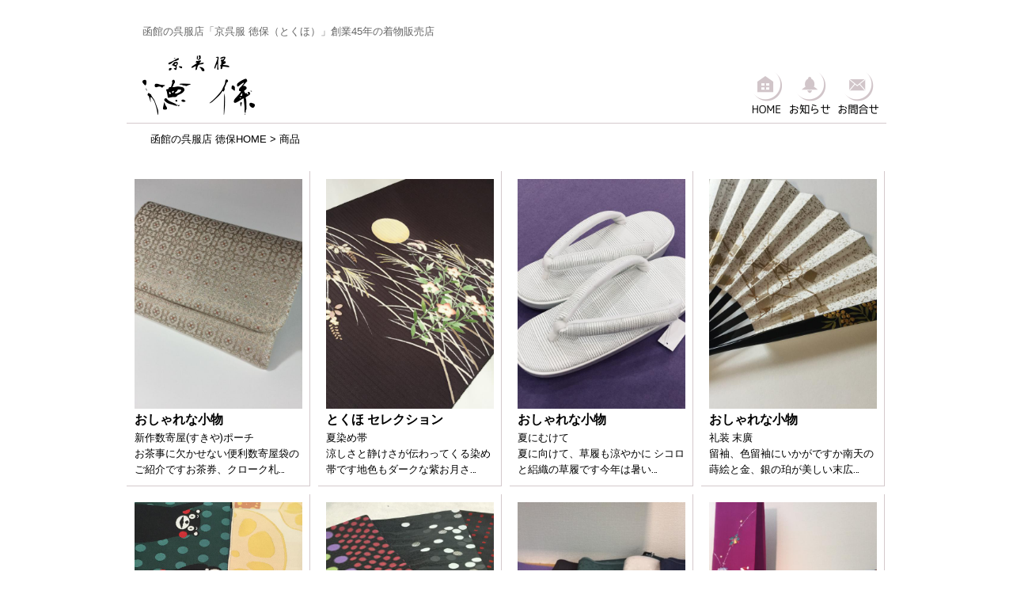

--- FILE ---
content_type: text/html; charset=UTF-8
request_url: https://kimono-tokuho.jp/pickup/
body_size: 24261
content:
<!DOCTYPE HTML>
<html lang="ja">
<head>
	<meta charset="UTF-8">
	<meta property="og:title" content="">
	<meta name="viewport" content="width=device-width,initial-scale=1,maximum-scale=1,user-scalable=no">
	<meta name="format-detection" content="telephone=no">
	<link href="https://use.fontawesome.com/releases/v5.0.6/css/all.css" rel="stylesheet">
	<link rel="stylesheet" media="print, screen and (max-width:480px)" href="https://kimono-tokuho.jp/wp-content/themes/official/style_sp.css?d=20250731">
	<link rel="stylesheet" media="print, screen and (min-width:481px) and (max-width: 767px)" href="https://kimono-tokuho.jp/wp-content/themes/official/style_tab.css?d=20250731">
	<link rel="stylesheet" media="print, screen and (min-width:769px)" href="https://kimono-tokuho.jp/wp-content/themes/official/style.css?d=20250731">
	<script src="https://ajax.googleapis.com/ajax/libs/jquery/1.9.1/jquery.min.js"></script>
	<script src="https://ajax.googleapis.com/ajax/libs/jqueryui/1.12.1/jquery-ui.min.js"></script>
	<!--<link rel="stylesheet" href="https://kimono-tokuho.jp/wp-content/themes/official/js/slimbox2/slimbox2.css" media="all">-->
	<link rel="stylesheet" href="https://kimono-tokuho.jp/wp-content/themes/official/js/jquery.fancybox.css" media="all">
	
	<link rel="shortcut icon" href="https://kimono-tokuho.jp/favicon.ico" type="image/vnd.microsoft.icon">
	<link rel="icon" href="https://kimono-tokuho.jp/favicon.ico" type="image/vnd.microsoft.icon">
	<link rel="alternate" type="application/rss+xml" title="京呉服 徳保 &raquo; フィード" href="https://kimono-tokuho.jp/info/feed" />
	<title>商品 &#8211; 函館の呉服店「京呉服 徳保（とくほ）」創業45年の着物販売店</title>
<meta name='robots' content='max-image-preview:large' />
<script type="text/javascript">
/* <![CDATA[ */
window._wpemojiSettings = {"baseUrl":"https:\/\/s.w.org\/images\/core\/emoji\/14.0.0\/72x72\/","ext":".png","svgUrl":"https:\/\/s.w.org\/images\/core\/emoji\/14.0.0\/svg\/","svgExt":".svg","source":{"concatemoji":"https:\/\/kimono-tokuho.jp\/wp-includes\/js\/wp-emoji-release.min.js?ver=6.4.7"}};
/*! This file is auto-generated */
!function(i,n){var o,s,e;function c(e){try{var t={supportTests:e,timestamp:(new Date).valueOf()};sessionStorage.setItem(o,JSON.stringify(t))}catch(e){}}function p(e,t,n){e.clearRect(0,0,e.canvas.width,e.canvas.height),e.fillText(t,0,0);var t=new Uint32Array(e.getImageData(0,0,e.canvas.width,e.canvas.height).data),r=(e.clearRect(0,0,e.canvas.width,e.canvas.height),e.fillText(n,0,0),new Uint32Array(e.getImageData(0,0,e.canvas.width,e.canvas.height).data));return t.every(function(e,t){return e===r[t]})}function u(e,t,n){switch(t){case"flag":return n(e,"\ud83c\udff3\ufe0f\u200d\u26a7\ufe0f","\ud83c\udff3\ufe0f\u200b\u26a7\ufe0f")?!1:!n(e,"\ud83c\uddfa\ud83c\uddf3","\ud83c\uddfa\u200b\ud83c\uddf3")&&!n(e,"\ud83c\udff4\udb40\udc67\udb40\udc62\udb40\udc65\udb40\udc6e\udb40\udc67\udb40\udc7f","\ud83c\udff4\u200b\udb40\udc67\u200b\udb40\udc62\u200b\udb40\udc65\u200b\udb40\udc6e\u200b\udb40\udc67\u200b\udb40\udc7f");case"emoji":return!n(e,"\ud83e\udef1\ud83c\udffb\u200d\ud83e\udef2\ud83c\udfff","\ud83e\udef1\ud83c\udffb\u200b\ud83e\udef2\ud83c\udfff")}return!1}function f(e,t,n){var r="undefined"!=typeof WorkerGlobalScope&&self instanceof WorkerGlobalScope?new OffscreenCanvas(300,150):i.createElement("canvas"),a=r.getContext("2d",{willReadFrequently:!0}),o=(a.textBaseline="top",a.font="600 32px Arial",{});return e.forEach(function(e){o[e]=t(a,e,n)}),o}function t(e){var t=i.createElement("script");t.src=e,t.defer=!0,i.head.appendChild(t)}"undefined"!=typeof Promise&&(o="wpEmojiSettingsSupports",s=["flag","emoji"],n.supports={everything:!0,everythingExceptFlag:!0},e=new Promise(function(e){i.addEventListener("DOMContentLoaded",e,{once:!0})}),new Promise(function(t){var n=function(){try{var e=JSON.parse(sessionStorage.getItem(o));if("object"==typeof e&&"number"==typeof e.timestamp&&(new Date).valueOf()<e.timestamp+604800&&"object"==typeof e.supportTests)return e.supportTests}catch(e){}return null}();if(!n){if("undefined"!=typeof Worker&&"undefined"!=typeof OffscreenCanvas&&"undefined"!=typeof URL&&URL.createObjectURL&&"undefined"!=typeof Blob)try{var e="postMessage("+f.toString()+"("+[JSON.stringify(s),u.toString(),p.toString()].join(",")+"));",r=new Blob([e],{type:"text/javascript"}),a=new Worker(URL.createObjectURL(r),{name:"wpTestEmojiSupports"});return void(a.onmessage=function(e){c(n=e.data),a.terminate(),t(n)})}catch(e){}c(n=f(s,u,p))}t(n)}).then(function(e){for(var t in e)n.supports[t]=e[t],n.supports.everything=n.supports.everything&&n.supports[t],"flag"!==t&&(n.supports.everythingExceptFlag=n.supports.everythingExceptFlag&&n.supports[t]);n.supports.everythingExceptFlag=n.supports.everythingExceptFlag&&!n.supports.flag,n.DOMReady=!1,n.readyCallback=function(){n.DOMReady=!0}}).then(function(){return e}).then(function(){var e;n.supports.everything||(n.readyCallback(),(e=n.source||{}).concatemoji?t(e.concatemoji):e.wpemoji&&e.twemoji&&(t(e.twemoji),t(e.wpemoji)))}))}((window,document),window._wpemojiSettings);
/* ]]> */
</script>
<style id='wp-emoji-styles-inline-css' type='text/css'>

	img.wp-smiley, img.emoji {
		display: inline !important;
		border: none !important;
		box-shadow: none !important;
		height: 1em !important;
		width: 1em !important;
		margin: 0 0.07em !important;
		vertical-align: -0.1em !important;
		background: none !important;
		padding: 0 !important;
	}
</style>
<style id='classic-theme-styles-inline-css' type='text/css'>
/*! This file is auto-generated */
.wp-block-button__link{color:#fff;background-color:#32373c;border-radius:9999px;box-shadow:none;text-decoration:none;padding:calc(.667em + 2px) calc(1.333em + 2px);font-size:1.125em}.wp-block-file__button{background:#32373c;color:#fff;text-decoration:none}
</style>
<style id='global-styles-inline-css' type='text/css'>
body{--wp--preset--color--black: #000000;--wp--preset--color--cyan-bluish-gray: #abb8c3;--wp--preset--color--white: #ffffff;--wp--preset--color--pale-pink: #f78da7;--wp--preset--color--vivid-red: #cf2e2e;--wp--preset--color--luminous-vivid-orange: #ff6900;--wp--preset--color--luminous-vivid-amber: #fcb900;--wp--preset--color--light-green-cyan: #7bdcb5;--wp--preset--color--vivid-green-cyan: #00d084;--wp--preset--color--pale-cyan-blue: #8ed1fc;--wp--preset--color--vivid-cyan-blue: #0693e3;--wp--preset--color--vivid-purple: #9b51e0;--wp--preset--gradient--vivid-cyan-blue-to-vivid-purple: linear-gradient(135deg,rgba(6,147,227,1) 0%,rgb(155,81,224) 100%);--wp--preset--gradient--light-green-cyan-to-vivid-green-cyan: linear-gradient(135deg,rgb(122,220,180) 0%,rgb(0,208,130) 100%);--wp--preset--gradient--luminous-vivid-amber-to-luminous-vivid-orange: linear-gradient(135deg,rgba(252,185,0,1) 0%,rgba(255,105,0,1) 100%);--wp--preset--gradient--luminous-vivid-orange-to-vivid-red: linear-gradient(135deg,rgba(255,105,0,1) 0%,rgb(207,46,46) 100%);--wp--preset--gradient--very-light-gray-to-cyan-bluish-gray: linear-gradient(135deg,rgb(238,238,238) 0%,rgb(169,184,195) 100%);--wp--preset--gradient--cool-to-warm-spectrum: linear-gradient(135deg,rgb(74,234,220) 0%,rgb(151,120,209) 20%,rgb(207,42,186) 40%,rgb(238,44,130) 60%,rgb(251,105,98) 80%,rgb(254,248,76) 100%);--wp--preset--gradient--blush-light-purple: linear-gradient(135deg,rgb(255,206,236) 0%,rgb(152,150,240) 100%);--wp--preset--gradient--blush-bordeaux: linear-gradient(135deg,rgb(254,205,165) 0%,rgb(254,45,45) 50%,rgb(107,0,62) 100%);--wp--preset--gradient--luminous-dusk: linear-gradient(135deg,rgb(255,203,112) 0%,rgb(199,81,192) 50%,rgb(65,88,208) 100%);--wp--preset--gradient--pale-ocean: linear-gradient(135deg,rgb(255,245,203) 0%,rgb(182,227,212) 50%,rgb(51,167,181) 100%);--wp--preset--gradient--electric-grass: linear-gradient(135deg,rgb(202,248,128) 0%,rgb(113,206,126) 100%);--wp--preset--gradient--midnight: linear-gradient(135deg,rgb(2,3,129) 0%,rgb(40,116,252) 100%);--wp--preset--font-size--small: 13px;--wp--preset--font-size--medium: 20px;--wp--preset--font-size--large: 36px;--wp--preset--font-size--x-large: 42px;--wp--preset--spacing--20: 0.44rem;--wp--preset--spacing--30: 0.67rem;--wp--preset--spacing--40: 1rem;--wp--preset--spacing--50: 1.5rem;--wp--preset--spacing--60: 2.25rem;--wp--preset--spacing--70: 3.38rem;--wp--preset--spacing--80: 5.06rem;--wp--preset--shadow--natural: 6px 6px 9px rgba(0, 0, 0, 0.2);--wp--preset--shadow--deep: 12px 12px 50px rgba(0, 0, 0, 0.4);--wp--preset--shadow--sharp: 6px 6px 0px rgba(0, 0, 0, 0.2);--wp--preset--shadow--outlined: 6px 6px 0px -3px rgba(255, 255, 255, 1), 6px 6px rgba(0, 0, 0, 1);--wp--preset--shadow--crisp: 6px 6px 0px rgba(0, 0, 0, 1);}:where(.is-layout-flex){gap: 0.5em;}:where(.is-layout-grid){gap: 0.5em;}body .is-layout-flow > .alignleft{float: left;margin-inline-start: 0;margin-inline-end: 2em;}body .is-layout-flow > .alignright{float: right;margin-inline-start: 2em;margin-inline-end: 0;}body .is-layout-flow > .aligncenter{margin-left: auto !important;margin-right: auto !important;}body .is-layout-constrained > .alignleft{float: left;margin-inline-start: 0;margin-inline-end: 2em;}body .is-layout-constrained > .alignright{float: right;margin-inline-start: 2em;margin-inline-end: 0;}body .is-layout-constrained > .aligncenter{margin-left: auto !important;margin-right: auto !important;}body .is-layout-constrained > :where(:not(.alignleft):not(.alignright):not(.alignfull)){max-width: var(--wp--style--global--content-size);margin-left: auto !important;margin-right: auto !important;}body .is-layout-constrained > .alignwide{max-width: var(--wp--style--global--wide-size);}body .is-layout-flex{display: flex;}body .is-layout-flex{flex-wrap: wrap;align-items: center;}body .is-layout-flex > *{margin: 0;}body .is-layout-grid{display: grid;}body .is-layout-grid > *{margin: 0;}:where(.wp-block-columns.is-layout-flex){gap: 2em;}:where(.wp-block-columns.is-layout-grid){gap: 2em;}:where(.wp-block-post-template.is-layout-flex){gap: 1.25em;}:where(.wp-block-post-template.is-layout-grid){gap: 1.25em;}.has-black-color{color: var(--wp--preset--color--black) !important;}.has-cyan-bluish-gray-color{color: var(--wp--preset--color--cyan-bluish-gray) !important;}.has-white-color{color: var(--wp--preset--color--white) !important;}.has-pale-pink-color{color: var(--wp--preset--color--pale-pink) !important;}.has-vivid-red-color{color: var(--wp--preset--color--vivid-red) !important;}.has-luminous-vivid-orange-color{color: var(--wp--preset--color--luminous-vivid-orange) !important;}.has-luminous-vivid-amber-color{color: var(--wp--preset--color--luminous-vivid-amber) !important;}.has-light-green-cyan-color{color: var(--wp--preset--color--light-green-cyan) !important;}.has-vivid-green-cyan-color{color: var(--wp--preset--color--vivid-green-cyan) !important;}.has-pale-cyan-blue-color{color: var(--wp--preset--color--pale-cyan-blue) !important;}.has-vivid-cyan-blue-color{color: var(--wp--preset--color--vivid-cyan-blue) !important;}.has-vivid-purple-color{color: var(--wp--preset--color--vivid-purple) !important;}.has-black-background-color{background-color: var(--wp--preset--color--black) !important;}.has-cyan-bluish-gray-background-color{background-color: var(--wp--preset--color--cyan-bluish-gray) !important;}.has-white-background-color{background-color: var(--wp--preset--color--white) !important;}.has-pale-pink-background-color{background-color: var(--wp--preset--color--pale-pink) !important;}.has-vivid-red-background-color{background-color: var(--wp--preset--color--vivid-red) !important;}.has-luminous-vivid-orange-background-color{background-color: var(--wp--preset--color--luminous-vivid-orange) !important;}.has-luminous-vivid-amber-background-color{background-color: var(--wp--preset--color--luminous-vivid-amber) !important;}.has-light-green-cyan-background-color{background-color: var(--wp--preset--color--light-green-cyan) !important;}.has-vivid-green-cyan-background-color{background-color: var(--wp--preset--color--vivid-green-cyan) !important;}.has-pale-cyan-blue-background-color{background-color: var(--wp--preset--color--pale-cyan-blue) !important;}.has-vivid-cyan-blue-background-color{background-color: var(--wp--preset--color--vivid-cyan-blue) !important;}.has-vivid-purple-background-color{background-color: var(--wp--preset--color--vivid-purple) !important;}.has-black-border-color{border-color: var(--wp--preset--color--black) !important;}.has-cyan-bluish-gray-border-color{border-color: var(--wp--preset--color--cyan-bluish-gray) !important;}.has-white-border-color{border-color: var(--wp--preset--color--white) !important;}.has-pale-pink-border-color{border-color: var(--wp--preset--color--pale-pink) !important;}.has-vivid-red-border-color{border-color: var(--wp--preset--color--vivid-red) !important;}.has-luminous-vivid-orange-border-color{border-color: var(--wp--preset--color--luminous-vivid-orange) !important;}.has-luminous-vivid-amber-border-color{border-color: var(--wp--preset--color--luminous-vivid-amber) !important;}.has-light-green-cyan-border-color{border-color: var(--wp--preset--color--light-green-cyan) !important;}.has-vivid-green-cyan-border-color{border-color: var(--wp--preset--color--vivid-green-cyan) !important;}.has-pale-cyan-blue-border-color{border-color: var(--wp--preset--color--pale-cyan-blue) !important;}.has-vivid-cyan-blue-border-color{border-color: var(--wp--preset--color--vivid-cyan-blue) !important;}.has-vivid-purple-border-color{border-color: var(--wp--preset--color--vivid-purple) !important;}.has-vivid-cyan-blue-to-vivid-purple-gradient-background{background: var(--wp--preset--gradient--vivid-cyan-blue-to-vivid-purple) !important;}.has-light-green-cyan-to-vivid-green-cyan-gradient-background{background: var(--wp--preset--gradient--light-green-cyan-to-vivid-green-cyan) !important;}.has-luminous-vivid-amber-to-luminous-vivid-orange-gradient-background{background: var(--wp--preset--gradient--luminous-vivid-amber-to-luminous-vivid-orange) !important;}.has-luminous-vivid-orange-to-vivid-red-gradient-background{background: var(--wp--preset--gradient--luminous-vivid-orange-to-vivid-red) !important;}.has-very-light-gray-to-cyan-bluish-gray-gradient-background{background: var(--wp--preset--gradient--very-light-gray-to-cyan-bluish-gray) !important;}.has-cool-to-warm-spectrum-gradient-background{background: var(--wp--preset--gradient--cool-to-warm-spectrum) !important;}.has-blush-light-purple-gradient-background{background: var(--wp--preset--gradient--blush-light-purple) !important;}.has-blush-bordeaux-gradient-background{background: var(--wp--preset--gradient--blush-bordeaux) !important;}.has-luminous-dusk-gradient-background{background: var(--wp--preset--gradient--luminous-dusk) !important;}.has-pale-ocean-gradient-background{background: var(--wp--preset--gradient--pale-ocean) !important;}.has-electric-grass-gradient-background{background: var(--wp--preset--gradient--electric-grass) !important;}.has-midnight-gradient-background{background: var(--wp--preset--gradient--midnight) !important;}.has-small-font-size{font-size: var(--wp--preset--font-size--small) !important;}.has-medium-font-size{font-size: var(--wp--preset--font-size--medium) !important;}.has-large-font-size{font-size: var(--wp--preset--font-size--large) !important;}.has-x-large-font-size{font-size: var(--wp--preset--font-size--x-large) !important;}
.wp-block-navigation a:where(:not(.wp-element-button)){color: inherit;}
:where(.wp-block-post-template.is-layout-flex){gap: 1.25em;}:where(.wp-block-post-template.is-layout-grid){gap: 1.25em;}
:where(.wp-block-columns.is-layout-flex){gap: 2em;}:where(.wp-block-columns.is-layout-grid){gap: 2em;}
.wp-block-pullquote{font-size: 1.5em;line-height: 1.6;}
</style>
<link rel='stylesheet' id='contact-form-7-css' href='https://kimono-tokuho.jp/wp-content/plugins/contact-form-7/includes/css/styles.css?ver=5.8.5' type='text/css' media='all' />
	<script type="text/javascript" src="https://kimono-tokuho.jp/wp-content/themes/official/js/common.js"></script>
	<!--<script type="text/javascript" src="https://kimono-tokuho.jp/wp-content/themes/official/js/slimbox2/slimbox2.js"></script>-->
	<script type="text/javascript" src="https://kimono-tokuho.jp/wp-content/themes/official/js/jquery.fancybox.min.js"></script>




<script type="text/javascript" charset="utf-8">
jQuery(document).ready(function() {
	jQuery('[data-fancybox]').fancybox();
});
</script>


<!-- Google tag (gtag.js) -->
<script async src="https://www.googletagmanager.com/gtag/js?id=G-83RRV5H4MS"></script>
<script>
  window.dataLayer = window.dataLayer || [];
  function gtag(){dataLayer.push(arguments);}
  gtag('js', new Date());

  gtag('config', 'G-83RRV5H4MS');
</script>


</head>
<body class="archive category category-pickup category-5">
<div id="header">
	<h1>函館の呉服店「京呉服 徳保（とくほ）」創業45年の着物販売店</h1>
	<div class="cf">
		<p class="logo"><a href="https://kimono-tokuho.jp/">京呉服 徳保</a></p>
		<ul id="pnav">
			<li class="pnav01"><a href="https://kimono-tokuho.jp/">HOME</a></li>
			<li class="pnav02"><a href="https://kimono-tokuho.jp/info">お知らせ</a></li>
			<li class="pnav03"><a href="https://kimono-tokuho.jp/company#contactarea">お問合せ</a></li>
		</ul>
	</div>
</div>
<div id="wrapper">
	<div class="breadcrumbs">
		<!-- Breadcrumb NavXT 7.2.0 -->
<span property="itemListElement" typeof="ListItem"><a property="item" typeof="WebPage" title="函館の呉服店「京呉服 徳保（とくほ）」創業45年の着物販売店へ移動" href="https://kimono-tokuho.jp" class="home"><span property="name">函館の呉服店 徳保HOME</span></a><meta property="position" content="1"></span> &gt; <span property="itemListElement" typeof="ListItem"><span property="name">商品</span><meta property="position" content="2"></span>	</div>
	
	
<ul class="reclist">
<li><a href="https://kimono-tokuho.jp/pickup/%e6%96%b0%e4%bd%9c%e6%95%b0%e5%af%84%e5%b1%8b%e3%81%99%e3%81%8d%e3%82%84%e3%83%9d%e3%83%bc%e3%83%81.html">
	<span class="imgwrap"><img src="https://kimono-tokuho.jp/wp-content/uploads/2016/09/image-16.jpeg" alt="新作数寄屋(すきや)ポーチ"></span>
	<span>おしゃれな小物</span>
	新作数寄屋(すきや)ポーチ<br>お茶事に欠かせない便利数寄屋袋のご紹介ですお茶券、クローク札…	</a></li>
<li><a href="https://kimono-tokuho.jp/pickup/%e5%a4%8f%e6%9f%93%e3%82%81%e5%b8%af-2.html">
	<span class="imgwrap"><img src="https://kimono-tokuho.jp/wp-content/uploads/2018/06/C7667715-0A34-483D-8DF4-847A8846F787.jpeg" alt="夏染め帯"></span>
	<span>とくほ セレクション</span>
	夏染め帯<br>涼しさと静けさが伝わってくる染め帯です地色もダークな紫お月さ…	</a></li>
<li><a href="https://kimono-tokuho.jp/pickup/%e5%a4%8f%e3%81%ab%e3%82%80%e3%81%91%e3%81%a6.html">
	<span class="imgwrap"><img src="https://kimono-tokuho.jp/wp-content/uploads/2019/06/4836ADB8-9C64-496A-8723-76A60B348B6C.jpeg" alt="夏にむけて"></span>
	<span>おしゃれな小物</span>
	夏にむけて<br>夏に向けて、草履も涼やかに シコロと絽織の草履です今年は暑い…	</a></li>
<li><a href="https://kimono-tokuho.jp/pickup/%e7%a4%bc%e8%a3%85-%e6%9c%ab%e5%bb%a3.html">
	<span class="imgwrap"><img src="https://kimono-tokuho.jp/wp-content/uploads/2016/09/image-18.jpeg" alt="礼装 末廣"></span>
	<span>おしゃれな小物</span>
	礼装 末廣<br>留袖、色留袖にいかがですか南天の蒔絵と金、銀の珀が美しい末広…	</a></li>
<li><a href="https://kimono-tokuho.jp/pickup/%e6%a5%bd%e3%81%97%e3%81%84-%e3%81%8a%e3%82%82%e3%81%97%e3%82%8d%e5%b8%af-%e3%81%9d%e3%81%ae%ef%bc%92.html">
	<span class="imgwrap"><img src="https://kimono-tokuho.jp/wp-content/uploads/2017/02/IMG_0941.jpg" alt="楽しい おもしろ帯 その２"></span>
	<span>とくほ セレクション</span>
	楽しい おもしろ帯 その２<br>この帯、半巾の帯です。裏、表お好きな柄をチョイスして、お仕立…	</a></li>
<li><a href="https://kimono-tokuho.jp/pickup/%e6%a5%bd%e3%81%97%e3%81%84-%e3%81%8a%e3%82%82%e3%81%97%e3%82%8d%e5%b8%af.html">
	<span class="imgwrap"><img src="https://kimono-tokuho.jp/wp-content/uploads/2017/02/IMG_0916.jpg" alt="楽しい おもしろ帯"></span>
	<span>とくほ セレクション</span>
	楽しい おもしろ帯<br>3本の帯、ドット柄です。優美な古典も素敵ですが、こんな遊びが…	</a></li>
<li><a href="https://kimono-tokuho.jp/pickup/%e6%a5%bd%e3%81%97%e3%81%84%e5%b0%8f%e7%89%a9%e3%81%9f%e3%81%a1.html">
	<span class="imgwrap"><img src="https://kimono-tokuho.jp/wp-content/uploads/2018/12/IMG_1967-1.jpg" alt="楽しい小物たち"></span>
	<span>おしゃれな小物</span>
	楽しい小物たち<br>クリスマスバージョン   着物お召しになる時、季節感があると…	</a></li>
<li><a href="https://kimono-tokuho.jp/pickup/%e6%a5%bd%e3%81%97%e3%81%84%e5%b0%8f%e7%89%a9%e9%81%94.html">
	<span class="imgwrap"><img src="https://kimono-tokuho.jp/wp-content/uploads/2018/12/IMG_1966.jpg" alt="楽しい小物達"></span>
	<span>おしゃれな小物</span>
	楽しい小物達<br>クリスマスバージョン   着物お召しになる時、季節感があると…	</a></li>
</ul>


<div class="pagination-area">
	
	<nav class="navigation pagination" aria-label="投稿">
		<h2 class="screen-reader-text">投稿ナビゲーション</h2>
		<div class="nav-links"><span aria-current="page" class="page-numbers current">1</span>
<a class="page-numbers" href="https://kimono-tokuho.jp/pickup/page/2">2</a>
<a class="page-numbers" href="https://kimono-tokuho.jp/pickup/page/3">3</a>
<a class="page-numbers" href="https://kimono-tokuho.jp/pickup/page/4">4</a>
<a class="next page-numbers" href="https://kimono-tokuho.jp/pickup/page/2">次へ <i class="fa fa-chevron-circle-right"></i></a></div>
	</nav></div>
</div>
<div id="footer">
	<ul>
		<li><a href="https://kimono-tokuho.jp/company#contactarea">お問い合わせ</a></li>
		<li><a href="https://kimono-tokuho.jp/company">会社概要</a></li>
		<li><a href="https://kimono-tokuho.jp/privacy">プライバシーポリシー</a></li>
	</ul>
	&copy;2026 tokuho
</div>
<script type="text/javascript" src="https://kimono-tokuho.jp/wp-content/plugins/contact-form-7/includes/swv/js/index.js?ver=5.8.5" id="swv-js"></script>
<script type="text/javascript" id="contact-form-7-js-extra">
/* <![CDATA[ */
var wpcf7 = {"api":{"root":"https:\/\/kimono-tokuho.jp\/wp-json\/","namespace":"contact-form-7\/v1"}};
/* ]]> */
</script>
<script type="text/javascript" src="https://kimono-tokuho.jp/wp-content/plugins/contact-form-7/includes/js/index.js?ver=5.8.5" id="contact-form-7-js"></script>
<script type="text/javascript" src="https://www.google.com/recaptcha/api.js?render=6LfWbsMZAAAAAKfm1yKfKER4weQmdW9Zio5ySYSY&amp;ver=3.0" id="google-recaptcha-js"></script>
<script type="text/javascript" src="https://kimono-tokuho.jp/wp-includes/js/dist/vendor/wp-polyfill-inert.min.js?ver=3.1.2" id="wp-polyfill-inert-js"></script>
<script type="text/javascript" src="https://kimono-tokuho.jp/wp-includes/js/dist/vendor/regenerator-runtime.min.js?ver=0.14.0" id="regenerator-runtime-js"></script>
<script type="text/javascript" src="https://kimono-tokuho.jp/wp-includes/js/dist/vendor/wp-polyfill.min.js?ver=3.15.0" id="wp-polyfill-js"></script>
<script type="text/javascript" id="wpcf7-recaptcha-js-extra">
/* <![CDATA[ */
var wpcf7_recaptcha = {"sitekey":"6LfWbsMZAAAAAKfm1yKfKER4weQmdW9Zio5ySYSY","actions":{"homepage":"homepage","contactform":"contactform"}};
/* ]]> */
</script>
<script type="text/javascript" src="https://kimono-tokuho.jp/wp-content/plugins/contact-form-7/modules/recaptcha/index.js?ver=5.8.5" id="wpcf7-recaptcha-js"></script>
<script>
  (function(i,s,o,g,r,a,m){i['GoogleAnalyticsObject']=r;i[r]=i[r]||function(){
  (i[r].q=i[r].q||[]).push(arguments)},i[r].l=1*new Date();a=s.createElement(o),
  m=s.getElementsByTagName(o)[0];a.async=1;a.src=g;m.parentNode.insertBefore(a,m)
  })(window,document,'script','https://www.google-analytics.com/analytics.js','ga');

  ga('create', 'UA-50134232-7', 'auto');
  ga('send', 'pageview');

</script>
</body>
</html>


--- FILE ---
content_type: text/html; charset=utf-8
request_url: https://www.google.com/recaptcha/api2/anchor?ar=1&k=6LfWbsMZAAAAAKfm1yKfKER4weQmdW9Zio5ySYSY&co=aHR0cHM6Ly9raW1vbm8tdG9rdWhvLmpwOjQ0Mw..&hl=en&v=PoyoqOPhxBO7pBk68S4YbpHZ&size=invisible&anchor-ms=20000&execute-ms=30000&cb=5tww9aoq49kj
body_size: 48816
content:
<!DOCTYPE HTML><html dir="ltr" lang="en"><head><meta http-equiv="Content-Type" content="text/html; charset=UTF-8">
<meta http-equiv="X-UA-Compatible" content="IE=edge">
<title>reCAPTCHA</title>
<style type="text/css">
/* cyrillic-ext */
@font-face {
  font-family: 'Roboto';
  font-style: normal;
  font-weight: 400;
  font-stretch: 100%;
  src: url(//fonts.gstatic.com/s/roboto/v48/KFO7CnqEu92Fr1ME7kSn66aGLdTylUAMa3GUBHMdazTgWw.woff2) format('woff2');
  unicode-range: U+0460-052F, U+1C80-1C8A, U+20B4, U+2DE0-2DFF, U+A640-A69F, U+FE2E-FE2F;
}
/* cyrillic */
@font-face {
  font-family: 'Roboto';
  font-style: normal;
  font-weight: 400;
  font-stretch: 100%;
  src: url(//fonts.gstatic.com/s/roboto/v48/KFO7CnqEu92Fr1ME7kSn66aGLdTylUAMa3iUBHMdazTgWw.woff2) format('woff2');
  unicode-range: U+0301, U+0400-045F, U+0490-0491, U+04B0-04B1, U+2116;
}
/* greek-ext */
@font-face {
  font-family: 'Roboto';
  font-style: normal;
  font-weight: 400;
  font-stretch: 100%;
  src: url(//fonts.gstatic.com/s/roboto/v48/KFO7CnqEu92Fr1ME7kSn66aGLdTylUAMa3CUBHMdazTgWw.woff2) format('woff2');
  unicode-range: U+1F00-1FFF;
}
/* greek */
@font-face {
  font-family: 'Roboto';
  font-style: normal;
  font-weight: 400;
  font-stretch: 100%;
  src: url(//fonts.gstatic.com/s/roboto/v48/KFO7CnqEu92Fr1ME7kSn66aGLdTylUAMa3-UBHMdazTgWw.woff2) format('woff2');
  unicode-range: U+0370-0377, U+037A-037F, U+0384-038A, U+038C, U+038E-03A1, U+03A3-03FF;
}
/* math */
@font-face {
  font-family: 'Roboto';
  font-style: normal;
  font-weight: 400;
  font-stretch: 100%;
  src: url(//fonts.gstatic.com/s/roboto/v48/KFO7CnqEu92Fr1ME7kSn66aGLdTylUAMawCUBHMdazTgWw.woff2) format('woff2');
  unicode-range: U+0302-0303, U+0305, U+0307-0308, U+0310, U+0312, U+0315, U+031A, U+0326-0327, U+032C, U+032F-0330, U+0332-0333, U+0338, U+033A, U+0346, U+034D, U+0391-03A1, U+03A3-03A9, U+03B1-03C9, U+03D1, U+03D5-03D6, U+03F0-03F1, U+03F4-03F5, U+2016-2017, U+2034-2038, U+203C, U+2040, U+2043, U+2047, U+2050, U+2057, U+205F, U+2070-2071, U+2074-208E, U+2090-209C, U+20D0-20DC, U+20E1, U+20E5-20EF, U+2100-2112, U+2114-2115, U+2117-2121, U+2123-214F, U+2190, U+2192, U+2194-21AE, U+21B0-21E5, U+21F1-21F2, U+21F4-2211, U+2213-2214, U+2216-22FF, U+2308-230B, U+2310, U+2319, U+231C-2321, U+2336-237A, U+237C, U+2395, U+239B-23B7, U+23D0, U+23DC-23E1, U+2474-2475, U+25AF, U+25B3, U+25B7, U+25BD, U+25C1, U+25CA, U+25CC, U+25FB, U+266D-266F, U+27C0-27FF, U+2900-2AFF, U+2B0E-2B11, U+2B30-2B4C, U+2BFE, U+3030, U+FF5B, U+FF5D, U+1D400-1D7FF, U+1EE00-1EEFF;
}
/* symbols */
@font-face {
  font-family: 'Roboto';
  font-style: normal;
  font-weight: 400;
  font-stretch: 100%;
  src: url(//fonts.gstatic.com/s/roboto/v48/KFO7CnqEu92Fr1ME7kSn66aGLdTylUAMaxKUBHMdazTgWw.woff2) format('woff2');
  unicode-range: U+0001-000C, U+000E-001F, U+007F-009F, U+20DD-20E0, U+20E2-20E4, U+2150-218F, U+2190, U+2192, U+2194-2199, U+21AF, U+21E6-21F0, U+21F3, U+2218-2219, U+2299, U+22C4-22C6, U+2300-243F, U+2440-244A, U+2460-24FF, U+25A0-27BF, U+2800-28FF, U+2921-2922, U+2981, U+29BF, U+29EB, U+2B00-2BFF, U+4DC0-4DFF, U+FFF9-FFFB, U+10140-1018E, U+10190-1019C, U+101A0, U+101D0-101FD, U+102E0-102FB, U+10E60-10E7E, U+1D2C0-1D2D3, U+1D2E0-1D37F, U+1F000-1F0FF, U+1F100-1F1AD, U+1F1E6-1F1FF, U+1F30D-1F30F, U+1F315, U+1F31C, U+1F31E, U+1F320-1F32C, U+1F336, U+1F378, U+1F37D, U+1F382, U+1F393-1F39F, U+1F3A7-1F3A8, U+1F3AC-1F3AF, U+1F3C2, U+1F3C4-1F3C6, U+1F3CA-1F3CE, U+1F3D4-1F3E0, U+1F3ED, U+1F3F1-1F3F3, U+1F3F5-1F3F7, U+1F408, U+1F415, U+1F41F, U+1F426, U+1F43F, U+1F441-1F442, U+1F444, U+1F446-1F449, U+1F44C-1F44E, U+1F453, U+1F46A, U+1F47D, U+1F4A3, U+1F4B0, U+1F4B3, U+1F4B9, U+1F4BB, U+1F4BF, U+1F4C8-1F4CB, U+1F4D6, U+1F4DA, U+1F4DF, U+1F4E3-1F4E6, U+1F4EA-1F4ED, U+1F4F7, U+1F4F9-1F4FB, U+1F4FD-1F4FE, U+1F503, U+1F507-1F50B, U+1F50D, U+1F512-1F513, U+1F53E-1F54A, U+1F54F-1F5FA, U+1F610, U+1F650-1F67F, U+1F687, U+1F68D, U+1F691, U+1F694, U+1F698, U+1F6AD, U+1F6B2, U+1F6B9-1F6BA, U+1F6BC, U+1F6C6-1F6CF, U+1F6D3-1F6D7, U+1F6E0-1F6EA, U+1F6F0-1F6F3, U+1F6F7-1F6FC, U+1F700-1F7FF, U+1F800-1F80B, U+1F810-1F847, U+1F850-1F859, U+1F860-1F887, U+1F890-1F8AD, U+1F8B0-1F8BB, U+1F8C0-1F8C1, U+1F900-1F90B, U+1F93B, U+1F946, U+1F984, U+1F996, U+1F9E9, U+1FA00-1FA6F, U+1FA70-1FA7C, U+1FA80-1FA89, U+1FA8F-1FAC6, U+1FACE-1FADC, U+1FADF-1FAE9, U+1FAF0-1FAF8, U+1FB00-1FBFF;
}
/* vietnamese */
@font-face {
  font-family: 'Roboto';
  font-style: normal;
  font-weight: 400;
  font-stretch: 100%;
  src: url(//fonts.gstatic.com/s/roboto/v48/KFO7CnqEu92Fr1ME7kSn66aGLdTylUAMa3OUBHMdazTgWw.woff2) format('woff2');
  unicode-range: U+0102-0103, U+0110-0111, U+0128-0129, U+0168-0169, U+01A0-01A1, U+01AF-01B0, U+0300-0301, U+0303-0304, U+0308-0309, U+0323, U+0329, U+1EA0-1EF9, U+20AB;
}
/* latin-ext */
@font-face {
  font-family: 'Roboto';
  font-style: normal;
  font-weight: 400;
  font-stretch: 100%;
  src: url(//fonts.gstatic.com/s/roboto/v48/KFO7CnqEu92Fr1ME7kSn66aGLdTylUAMa3KUBHMdazTgWw.woff2) format('woff2');
  unicode-range: U+0100-02BA, U+02BD-02C5, U+02C7-02CC, U+02CE-02D7, U+02DD-02FF, U+0304, U+0308, U+0329, U+1D00-1DBF, U+1E00-1E9F, U+1EF2-1EFF, U+2020, U+20A0-20AB, U+20AD-20C0, U+2113, U+2C60-2C7F, U+A720-A7FF;
}
/* latin */
@font-face {
  font-family: 'Roboto';
  font-style: normal;
  font-weight: 400;
  font-stretch: 100%;
  src: url(//fonts.gstatic.com/s/roboto/v48/KFO7CnqEu92Fr1ME7kSn66aGLdTylUAMa3yUBHMdazQ.woff2) format('woff2');
  unicode-range: U+0000-00FF, U+0131, U+0152-0153, U+02BB-02BC, U+02C6, U+02DA, U+02DC, U+0304, U+0308, U+0329, U+2000-206F, U+20AC, U+2122, U+2191, U+2193, U+2212, U+2215, U+FEFF, U+FFFD;
}
/* cyrillic-ext */
@font-face {
  font-family: 'Roboto';
  font-style: normal;
  font-weight: 500;
  font-stretch: 100%;
  src: url(//fonts.gstatic.com/s/roboto/v48/KFO7CnqEu92Fr1ME7kSn66aGLdTylUAMa3GUBHMdazTgWw.woff2) format('woff2');
  unicode-range: U+0460-052F, U+1C80-1C8A, U+20B4, U+2DE0-2DFF, U+A640-A69F, U+FE2E-FE2F;
}
/* cyrillic */
@font-face {
  font-family: 'Roboto';
  font-style: normal;
  font-weight: 500;
  font-stretch: 100%;
  src: url(//fonts.gstatic.com/s/roboto/v48/KFO7CnqEu92Fr1ME7kSn66aGLdTylUAMa3iUBHMdazTgWw.woff2) format('woff2');
  unicode-range: U+0301, U+0400-045F, U+0490-0491, U+04B0-04B1, U+2116;
}
/* greek-ext */
@font-face {
  font-family: 'Roboto';
  font-style: normal;
  font-weight: 500;
  font-stretch: 100%;
  src: url(//fonts.gstatic.com/s/roboto/v48/KFO7CnqEu92Fr1ME7kSn66aGLdTylUAMa3CUBHMdazTgWw.woff2) format('woff2');
  unicode-range: U+1F00-1FFF;
}
/* greek */
@font-face {
  font-family: 'Roboto';
  font-style: normal;
  font-weight: 500;
  font-stretch: 100%;
  src: url(//fonts.gstatic.com/s/roboto/v48/KFO7CnqEu92Fr1ME7kSn66aGLdTylUAMa3-UBHMdazTgWw.woff2) format('woff2');
  unicode-range: U+0370-0377, U+037A-037F, U+0384-038A, U+038C, U+038E-03A1, U+03A3-03FF;
}
/* math */
@font-face {
  font-family: 'Roboto';
  font-style: normal;
  font-weight: 500;
  font-stretch: 100%;
  src: url(//fonts.gstatic.com/s/roboto/v48/KFO7CnqEu92Fr1ME7kSn66aGLdTylUAMawCUBHMdazTgWw.woff2) format('woff2');
  unicode-range: U+0302-0303, U+0305, U+0307-0308, U+0310, U+0312, U+0315, U+031A, U+0326-0327, U+032C, U+032F-0330, U+0332-0333, U+0338, U+033A, U+0346, U+034D, U+0391-03A1, U+03A3-03A9, U+03B1-03C9, U+03D1, U+03D5-03D6, U+03F0-03F1, U+03F4-03F5, U+2016-2017, U+2034-2038, U+203C, U+2040, U+2043, U+2047, U+2050, U+2057, U+205F, U+2070-2071, U+2074-208E, U+2090-209C, U+20D0-20DC, U+20E1, U+20E5-20EF, U+2100-2112, U+2114-2115, U+2117-2121, U+2123-214F, U+2190, U+2192, U+2194-21AE, U+21B0-21E5, U+21F1-21F2, U+21F4-2211, U+2213-2214, U+2216-22FF, U+2308-230B, U+2310, U+2319, U+231C-2321, U+2336-237A, U+237C, U+2395, U+239B-23B7, U+23D0, U+23DC-23E1, U+2474-2475, U+25AF, U+25B3, U+25B7, U+25BD, U+25C1, U+25CA, U+25CC, U+25FB, U+266D-266F, U+27C0-27FF, U+2900-2AFF, U+2B0E-2B11, U+2B30-2B4C, U+2BFE, U+3030, U+FF5B, U+FF5D, U+1D400-1D7FF, U+1EE00-1EEFF;
}
/* symbols */
@font-face {
  font-family: 'Roboto';
  font-style: normal;
  font-weight: 500;
  font-stretch: 100%;
  src: url(//fonts.gstatic.com/s/roboto/v48/KFO7CnqEu92Fr1ME7kSn66aGLdTylUAMaxKUBHMdazTgWw.woff2) format('woff2');
  unicode-range: U+0001-000C, U+000E-001F, U+007F-009F, U+20DD-20E0, U+20E2-20E4, U+2150-218F, U+2190, U+2192, U+2194-2199, U+21AF, U+21E6-21F0, U+21F3, U+2218-2219, U+2299, U+22C4-22C6, U+2300-243F, U+2440-244A, U+2460-24FF, U+25A0-27BF, U+2800-28FF, U+2921-2922, U+2981, U+29BF, U+29EB, U+2B00-2BFF, U+4DC0-4DFF, U+FFF9-FFFB, U+10140-1018E, U+10190-1019C, U+101A0, U+101D0-101FD, U+102E0-102FB, U+10E60-10E7E, U+1D2C0-1D2D3, U+1D2E0-1D37F, U+1F000-1F0FF, U+1F100-1F1AD, U+1F1E6-1F1FF, U+1F30D-1F30F, U+1F315, U+1F31C, U+1F31E, U+1F320-1F32C, U+1F336, U+1F378, U+1F37D, U+1F382, U+1F393-1F39F, U+1F3A7-1F3A8, U+1F3AC-1F3AF, U+1F3C2, U+1F3C4-1F3C6, U+1F3CA-1F3CE, U+1F3D4-1F3E0, U+1F3ED, U+1F3F1-1F3F3, U+1F3F5-1F3F7, U+1F408, U+1F415, U+1F41F, U+1F426, U+1F43F, U+1F441-1F442, U+1F444, U+1F446-1F449, U+1F44C-1F44E, U+1F453, U+1F46A, U+1F47D, U+1F4A3, U+1F4B0, U+1F4B3, U+1F4B9, U+1F4BB, U+1F4BF, U+1F4C8-1F4CB, U+1F4D6, U+1F4DA, U+1F4DF, U+1F4E3-1F4E6, U+1F4EA-1F4ED, U+1F4F7, U+1F4F9-1F4FB, U+1F4FD-1F4FE, U+1F503, U+1F507-1F50B, U+1F50D, U+1F512-1F513, U+1F53E-1F54A, U+1F54F-1F5FA, U+1F610, U+1F650-1F67F, U+1F687, U+1F68D, U+1F691, U+1F694, U+1F698, U+1F6AD, U+1F6B2, U+1F6B9-1F6BA, U+1F6BC, U+1F6C6-1F6CF, U+1F6D3-1F6D7, U+1F6E0-1F6EA, U+1F6F0-1F6F3, U+1F6F7-1F6FC, U+1F700-1F7FF, U+1F800-1F80B, U+1F810-1F847, U+1F850-1F859, U+1F860-1F887, U+1F890-1F8AD, U+1F8B0-1F8BB, U+1F8C0-1F8C1, U+1F900-1F90B, U+1F93B, U+1F946, U+1F984, U+1F996, U+1F9E9, U+1FA00-1FA6F, U+1FA70-1FA7C, U+1FA80-1FA89, U+1FA8F-1FAC6, U+1FACE-1FADC, U+1FADF-1FAE9, U+1FAF0-1FAF8, U+1FB00-1FBFF;
}
/* vietnamese */
@font-face {
  font-family: 'Roboto';
  font-style: normal;
  font-weight: 500;
  font-stretch: 100%;
  src: url(//fonts.gstatic.com/s/roboto/v48/KFO7CnqEu92Fr1ME7kSn66aGLdTylUAMa3OUBHMdazTgWw.woff2) format('woff2');
  unicode-range: U+0102-0103, U+0110-0111, U+0128-0129, U+0168-0169, U+01A0-01A1, U+01AF-01B0, U+0300-0301, U+0303-0304, U+0308-0309, U+0323, U+0329, U+1EA0-1EF9, U+20AB;
}
/* latin-ext */
@font-face {
  font-family: 'Roboto';
  font-style: normal;
  font-weight: 500;
  font-stretch: 100%;
  src: url(//fonts.gstatic.com/s/roboto/v48/KFO7CnqEu92Fr1ME7kSn66aGLdTylUAMa3KUBHMdazTgWw.woff2) format('woff2');
  unicode-range: U+0100-02BA, U+02BD-02C5, U+02C7-02CC, U+02CE-02D7, U+02DD-02FF, U+0304, U+0308, U+0329, U+1D00-1DBF, U+1E00-1E9F, U+1EF2-1EFF, U+2020, U+20A0-20AB, U+20AD-20C0, U+2113, U+2C60-2C7F, U+A720-A7FF;
}
/* latin */
@font-face {
  font-family: 'Roboto';
  font-style: normal;
  font-weight: 500;
  font-stretch: 100%;
  src: url(//fonts.gstatic.com/s/roboto/v48/KFO7CnqEu92Fr1ME7kSn66aGLdTylUAMa3yUBHMdazQ.woff2) format('woff2');
  unicode-range: U+0000-00FF, U+0131, U+0152-0153, U+02BB-02BC, U+02C6, U+02DA, U+02DC, U+0304, U+0308, U+0329, U+2000-206F, U+20AC, U+2122, U+2191, U+2193, U+2212, U+2215, U+FEFF, U+FFFD;
}
/* cyrillic-ext */
@font-face {
  font-family: 'Roboto';
  font-style: normal;
  font-weight: 900;
  font-stretch: 100%;
  src: url(//fonts.gstatic.com/s/roboto/v48/KFO7CnqEu92Fr1ME7kSn66aGLdTylUAMa3GUBHMdazTgWw.woff2) format('woff2');
  unicode-range: U+0460-052F, U+1C80-1C8A, U+20B4, U+2DE0-2DFF, U+A640-A69F, U+FE2E-FE2F;
}
/* cyrillic */
@font-face {
  font-family: 'Roboto';
  font-style: normal;
  font-weight: 900;
  font-stretch: 100%;
  src: url(//fonts.gstatic.com/s/roboto/v48/KFO7CnqEu92Fr1ME7kSn66aGLdTylUAMa3iUBHMdazTgWw.woff2) format('woff2');
  unicode-range: U+0301, U+0400-045F, U+0490-0491, U+04B0-04B1, U+2116;
}
/* greek-ext */
@font-face {
  font-family: 'Roboto';
  font-style: normal;
  font-weight: 900;
  font-stretch: 100%;
  src: url(//fonts.gstatic.com/s/roboto/v48/KFO7CnqEu92Fr1ME7kSn66aGLdTylUAMa3CUBHMdazTgWw.woff2) format('woff2');
  unicode-range: U+1F00-1FFF;
}
/* greek */
@font-face {
  font-family: 'Roboto';
  font-style: normal;
  font-weight: 900;
  font-stretch: 100%;
  src: url(//fonts.gstatic.com/s/roboto/v48/KFO7CnqEu92Fr1ME7kSn66aGLdTylUAMa3-UBHMdazTgWw.woff2) format('woff2');
  unicode-range: U+0370-0377, U+037A-037F, U+0384-038A, U+038C, U+038E-03A1, U+03A3-03FF;
}
/* math */
@font-face {
  font-family: 'Roboto';
  font-style: normal;
  font-weight: 900;
  font-stretch: 100%;
  src: url(//fonts.gstatic.com/s/roboto/v48/KFO7CnqEu92Fr1ME7kSn66aGLdTylUAMawCUBHMdazTgWw.woff2) format('woff2');
  unicode-range: U+0302-0303, U+0305, U+0307-0308, U+0310, U+0312, U+0315, U+031A, U+0326-0327, U+032C, U+032F-0330, U+0332-0333, U+0338, U+033A, U+0346, U+034D, U+0391-03A1, U+03A3-03A9, U+03B1-03C9, U+03D1, U+03D5-03D6, U+03F0-03F1, U+03F4-03F5, U+2016-2017, U+2034-2038, U+203C, U+2040, U+2043, U+2047, U+2050, U+2057, U+205F, U+2070-2071, U+2074-208E, U+2090-209C, U+20D0-20DC, U+20E1, U+20E5-20EF, U+2100-2112, U+2114-2115, U+2117-2121, U+2123-214F, U+2190, U+2192, U+2194-21AE, U+21B0-21E5, U+21F1-21F2, U+21F4-2211, U+2213-2214, U+2216-22FF, U+2308-230B, U+2310, U+2319, U+231C-2321, U+2336-237A, U+237C, U+2395, U+239B-23B7, U+23D0, U+23DC-23E1, U+2474-2475, U+25AF, U+25B3, U+25B7, U+25BD, U+25C1, U+25CA, U+25CC, U+25FB, U+266D-266F, U+27C0-27FF, U+2900-2AFF, U+2B0E-2B11, U+2B30-2B4C, U+2BFE, U+3030, U+FF5B, U+FF5D, U+1D400-1D7FF, U+1EE00-1EEFF;
}
/* symbols */
@font-face {
  font-family: 'Roboto';
  font-style: normal;
  font-weight: 900;
  font-stretch: 100%;
  src: url(//fonts.gstatic.com/s/roboto/v48/KFO7CnqEu92Fr1ME7kSn66aGLdTylUAMaxKUBHMdazTgWw.woff2) format('woff2');
  unicode-range: U+0001-000C, U+000E-001F, U+007F-009F, U+20DD-20E0, U+20E2-20E4, U+2150-218F, U+2190, U+2192, U+2194-2199, U+21AF, U+21E6-21F0, U+21F3, U+2218-2219, U+2299, U+22C4-22C6, U+2300-243F, U+2440-244A, U+2460-24FF, U+25A0-27BF, U+2800-28FF, U+2921-2922, U+2981, U+29BF, U+29EB, U+2B00-2BFF, U+4DC0-4DFF, U+FFF9-FFFB, U+10140-1018E, U+10190-1019C, U+101A0, U+101D0-101FD, U+102E0-102FB, U+10E60-10E7E, U+1D2C0-1D2D3, U+1D2E0-1D37F, U+1F000-1F0FF, U+1F100-1F1AD, U+1F1E6-1F1FF, U+1F30D-1F30F, U+1F315, U+1F31C, U+1F31E, U+1F320-1F32C, U+1F336, U+1F378, U+1F37D, U+1F382, U+1F393-1F39F, U+1F3A7-1F3A8, U+1F3AC-1F3AF, U+1F3C2, U+1F3C4-1F3C6, U+1F3CA-1F3CE, U+1F3D4-1F3E0, U+1F3ED, U+1F3F1-1F3F3, U+1F3F5-1F3F7, U+1F408, U+1F415, U+1F41F, U+1F426, U+1F43F, U+1F441-1F442, U+1F444, U+1F446-1F449, U+1F44C-1F44E, U+1F453, U+1F46A, U+1F47D, U+1F4A3, U+1F4B0, U+1F4B3, U+1F4B9, U+1F4BB, U+1F4BF, U+1F4C8-1F4CB, U+1F4D6, U+1F4DA, U+1F4DF, U+1F4E3-1F4E6, U+1F4EA-1F4ED, U+1F4F7, U+1F4F9-1F4FB, U+1F4FD-1F4FE, U+1F503, U+1F507-1F50B, U+1F50D, U+1F512-1F513, U+1F53E-1F54A, U+1F54F-1F5FA, U+1F610, U+1F650-1F67F, U+1F687, U+1F68D, U+1F691, U+1F694, U+1F698, U+1F6AD, U+1F6B2, U+1F6B9-1F6BA, U+1F6BC, U+1F6C6-1F6CF, U+1F6D3-1F6D7, U+1F6E0-1F6EA, U+1F6F0-1F6F3, U+1F6F7-1F6FC, U+1F700-1F7FF, U+1F800-1F80B, U+1F810-1F847, U+1F850-1F859, U+1F860-1F887, U+1F890-1F8AD, U+1F8B0-1F8BB, U+1F8C0-1F8C1, U+1F900-1F90B, U+1F93B, U+1F946, U+1F984, U+1F996, U+1F9E9, U+1FA00-1FA6F, U+1FA70-1FA7C, U+1FA80-1FA89, U+1FA8F-1FAC6, U+1FACE-1FADC, U+1FADF-1FAE9, U+1FAF0-1FAF8, U+1FB00-1FBFF;
}
/* vietnamese */
@font-face {
  font-family: 'Roboto';
  font-style: normal;
  font-weight: 900;
  font-stretch: 100%;
  src: url(//fonts.gstatic.com/s/roboto/v48/KFO7CnqEu92Fr1ME7kSn66aGLdTylUAMa3OUBHMdazTgWw.woff2) format('woff2');
  unicode-range: U+0102-0103, U+0110-0111, U+0128-0129, U+0168-0169, U+01A0-01A1, U+01AF-01B0, U+0300-0301, U+0303-0304, U+0308-0309, U+0323, U+0329, U+1EA0-1EF9, U+20AB;
}
/* latin-ext */
@font-face {
  font-family: 'Roboto';
  font-style: normal;
  font-weight: 900;
  font-stretch: 100%;
  src: url(//fonts.gstatic.com/s/roboto/v48/KFO7CnqEu92Fr1ME7kSn66aGLdTylUAMa3KUBHMdazTgWw.woff2) format('woff2');
  unicode-range: U+0100-02BA, U+02BD-02C5, U+02C7-02CC, U+02CE-02D7, U+02DD-02FF, U+0304, U+0308, U+0329, U+1D00-1DBF, U+1E00-1E9F, U+1EF2-1EFF, U+2020, U+20A0-20AB, U+20AD-20C0, U+2113, U+2C60-2C7F, U+A720-A7FF;
}
/* latin */
@font-face {
  font-family: 'Roboto';
  font-style: normal;
  font-weight: 900;
  font-stretch: 100%;
  src: url(//fonts.gstatic.com/s/roboto/v48/KFO7CnqEu92Fr1ME7kSn66aGLdTylUAMa3yUBHMdazQ.woff2) format('woff2');
  unicode-range: U+0000-00FF, U+0131, U+0152-0153, U+02BB-02BC, U+02C6, U+02DA, U+02DC, U+0304, U+0308, U+0329, U+2000-206F, U+20AC, U+2122, U+2191, U+2193, U+2212, U+2215, U+FEFF, U+FFFD;
}

</style>
<link rel="stylesheet" type="text/css" href="https://www.gstatic.com/recaptcha/releases/PoyoqOPhxBO7pBk68S4YbpHZ/styles__ltr.css">
<script nonce="eMsHgqXh12FJhaB-yCBTHQ" type="text/javascript">window['__recaptcha_api'] = 'https://www.google.com/recaptcha/api2/';</script>
<script type="text/javascript" src="https://www.gstatic.com/recaptcha/releases/PoyoqOPhxBO7pBk68S4YbpHZ/recaptcha__en.js" nonce="eMsHgqXh12FJhaB-yCBTHQ">
      
    </script></head>
<body><div id="rc-anchor-alert" class="rc-anchor-alert"></div>
<input type="hidden" id="recaptcha-token" value="[base64]">
<script type="text/javascript" nonce="eMsHgqXh12FJhaB-yCBTHQ">
      recaptcha.anchor.Main.init("[\x22ainput\x22,[\x22bgdata\x22,\x22\x22,\[base64]/[base64]/[base64]/[base64]/[base64]/[base64]/[base64]/[base64]/[base64]/[base64]\\u003d\x22,\[base64]\x22,\x22R3/[base64]/DlMO6wrc+e8OELjTCszLDnl/Csm7Cm1ldwoEzbWgOasK0wrrDp3PDiDIHw7rCqlnDtsOLT8KHwqNIwpHDucKRwpE5wrrCmsKEw4JAw5hWwojDiMOQw43CtyLDlyXChcOmfTHCgsKdBMOXwoXColjDhcKGw5JdUsKIw7EZN8OXa8KrwoQGM8KAw6bDlcOuVDvCpm/DsX0iwrUAcW9+JRLDnWPCs8ONLz9Bw4Qowo17w4bDtcKkw5knBsKYw7pLwqoHwrnCgivDu33CjsK2w6XDv1zCqsOawp7Cni3ChsOjesKCLw7Cph7CkVfDlMOmNFR+wpXDqcO6w454SAN9wrfDq3fDosKHZTTChcOYw7DCtsKhwp/CnsKrwo08wrvCrH/CmD3CrVTDs8K+ODDDnMK9CsOTdMOgG217w4LCnU7DjhMBw73CtsOmwpVpI8K8LwxLHMK8w5MKwqfClsOwDMKXcR9rwr/Du0HDmko4EynDjMOIwp1bw4BcwrrCgmnCucOdS8OSwq4dJsOnDMKJw5TDpWEZAMODQ3LCpBHDpRY0XMOiw5LDmH8iRcK0wr9AFcOMXBjCgcKqIsKnc8OeCyjCrMO5C8OsKkcQaFTDnMKML8KQwoNpA2RSw5UNYsK3w7/DpcOlHMKdwqZ4U0/DokTCs0tdJ8KeMcOdw4DDhDvDpsKAO8OACHPCh8ODCWEEeDDCuy/CisOgw6HDgzbDl3Jxw4x6QSI9AnpoacK7wojDkA/CgjbDtMOGw6cUwqpvwp4zT8K7YcOTw59/DRs5fF7Dnm4FbsO0wqZDwr/ClsOdSsKdworCmcORwoPCssOfPsKJwol6TMOJwrvCpMOwwrDDhcO3w6s2MsK6bsOEw6rDscKPw5lxwpLDgMO7eAQ8EyVYw7Z/[base64]/Cv8KAHgvCrXvDq8ORKG7CvMK+WyfCusOicUAWw5/CvEDDocOeWcKcXx/ChcK2wrjDm8KzwrnDl2Uzcn5xbcKPT3x/woNPRMObwpNFIV50w4bCnjQnCzhbw5bDhsOdNsOyw5t4woBFw4QxwqHDpEBMDw9/OB9lBkbCicOUGwsKCQvDiUbDrTHCm8O4PFthFG0QT8KFwp/DsnN7AzRiw6bChcOmEcOZw5hSacONBXQrPHnDu8KoICfCixN9Q8O8w7TCq8KzJsK2McO7fijDhMOgwrXDoiXDmG5rYMKywqXCrcKOwqFIw7dEw5TCtnnDoAAiL8Okwr/Cv8KwcwphfsKaw7dTwpLDvQnCpcKveFgkw6IKwoEzZsKodC4qMMO6WcOpw5bCmh5Uw659wq/Dhkwhwq4Kw4/DhMK1X8Khw73Dlhtsw7Z1bx0Mw4fDjMKVw4/CjcKVd0fDp1/CgsKZSwVyLUnDv8KqFMKJejtSFjwqCX/DsMO5CX4ESGRPw7vCoj3DlMK9w6J1wrHClG4Cwp8owpZ8dXjDhcOwDcOQwq/DiMKCTMKkaMOcBiNQbgZNNh5vw6vCgGbCmXI8OFTDjMKpMHzCt8KxVF/CuDdzY8KjcCfDv8OYwozDgUoOQcK4ZcOxwo00wqnCoMOgXT44wovCrsOswqlySyTCl8Ozw4tNw4/[base64]/DiMKnFcKbcB0QI1AFTSTDqsOPAF9KJsKidR7CjMKRw7zDpEBPw7vCi8OaFzMmwpAtMMK0WcKaQT/Cu8KXwq4vPkfDgMKNEcK/w48hwr/DvhXCnTvDrwFNw5k4wqzDiMOQwrUJCFHDksOHw5jDvAIow7zDocK0XsKNw6LDi0/[base64]/PQ0Nw4FZP3tTCMOhesOlGC7CuTjCpw9owp/[base64]/CpWx7IsO+wqDDtAXCtXzCrUVjAcOywpoLLiomPcKpwpU8w73Cr8Opw7VJw6XDhwUjw73CkQrCv8KHwo56W0DCmxXDl1vChTTDpsKlwph/wrfDk2RVNMOndSvDtEh7JyjDrjbDq8KwwrrCncOLwqDCvwHCkm1IAsOLwo3CjMOUVMKZw7pnwp/DpMKdw7VIwpQNw7J6AcOXwophU8OywoQUw7dIa8KMw7Bnw7rDun5zwqPCpMKNXXTDrjpOZEfCtcKzPMO5w6jDrsOewpcZXELDnMOuwpjDisKmRsOgNETCsS5Aw61Jw7DCr8K7w5jCo8KEdcK5w6NvwpIMwqTCi8O6bWV/ZngGwrhaw51ewqTCu8Kewo7DvBzDgjPDq8OMN1zCk8OVbcKWYMK0QsOlOBvDvsKawqkJwpvCh2lIGSvCuMKSw5EFaMK3UmHCphrDjl88woB0UXJ0wrc1PcKYQXDCliPCgMOlw59fwrAUw5nCnVPDm8Ktwrlhwo8WwohswqVwYg/CgcK9wqQrGsKjY8ONwp9VdFtqODgGB8OGw58Zw5nDlXYfwqLDnGQUYcKwAcOxb8KnUMK1w7N0NcKmw545wqPCvypjwox/[base64]/[base64]/CtsK5Q3jDjsKYehYbw4dOwq0fw4XCmgrDhsKjw7MYRMKUEcODCcOMHcORUsKHYMKFOsOvwqASw5FhwoEZwo5cU8OMVG/[base64]/Dg3J9wqBhw6Qkwqxzwr7Do3p+d8KcBsO3w53CkcK3w4l7wrnCpsObwqPDvyQiwpVwwrzDnXvCoSzDlAfCtSPCvcOsw6bCgsOIa2xvwokJwpnDoHfCisK3wp7Dki1bIALDpcOlQmoMBMKERxcewpvDvWXCn8KaSi/[base64]/FUXDn8OsPMK0wqHDlQjDrsOtccO0BmFtacOvSsOyRBkqZMO0McONwr3ChsKFw5HCvRVHw6Rfw4DDjcOKBMKeVsKGFcO5GsOiJMKIw7LDuT7Cl23Dty1rJsKVw7LCpMO5wrzDvsKffMOAwr3Dj04/dhzCsw/DvjdUKMKnw57DkArDp2c8EMOIwoBHwrlkdjbCqkkVQsKFwo3CqcOLw61hWcK7KcKowq96wqoHwoHDs8KAw5chbFTCs8KIwogNwpE+ZcO4dMKTw7rDjiIBZcOgB8KMw7zCm8OsSnkzw4bCnAPCvCPCjQs5AhIPTR7CmsOQRDpJwq/CvXPCpGjCqcOlwrXDlMKsLgzCkwrCnDpuTFDCi3fCsiPCisKyORDDocKqw4rDt1h1w4wbw4rCthLClsKuAMK1w43DksO0w77Csi1EwrnDlUdpwofCsMOewo/CiVhdwrPCtWrCi8KeBcKfwrXDpGQwwqBKWGXCqMKDwqYbwo9uRFtFw6/[base64]/wr7DjTzCrGrCrX/DklXDtxfCtsO8wqVAb8OKU3hNFcKlecKnNxd1JDjCjQ3CrMOww7HCqCBywo0sRVAaw5dSwp54wrjDgETCvFlLw78EWD/CocKtwprDgsOCNAl5WcKTQUkawrc1TMKVZ8KuTsKIw65Tw77DvcK7w69cw6dJZMKJw63CuXvCsg1mw7/[base64]/Ct05Fwrs5wrDDvwszdXwQHXbCi8OiecOnYQMDw6Y2YcOQwpAVT8KzwrA0w6/Dg1oZQcKDJCx3IcOhfWTCkGnCksOvdy/DlRkkwoFfXjQ/[base64]/[base64]/DlMKiw4cpwo15eh7DhDNWw6jDimpfwpZvw7bDoQ/CucKzd05+wq4cwrdpXsKVw5EGw47DmsKxUyE8aBkZZDddFhDCvcKIeEVYwpHDk8Okw4bDl8OOw5Vkw7/Ch8Oow6zDmcKsUm5sw4lyBcOKw6LDiQ/DrMKlw5U9woM4CMOTCcKAW27DpMOXw4fDv0sQUiQnwp0TUsKrw7TDuMO7elpAw4hTO8OHfVjDkcKjwpt2BsOEcELDh8KNC8KFDwkjQcKtCC4cXw4ywovDo8OoNsOVw48AZwLCh2zCmsK4aTkewoY+NMOYJT3Dh8OuVhBBw6bChsKZEUNqa8KuwpJMLg5CHsKiRl/[base64]/[base64]/CplVMc3LDusOuw53DicOrw5zCgcO+woTDrjvCqQ8dwrhOwo/DncKdwr/[base64]/CgRPCjHnChsKuwqdOw4nDgsONScOgdcOTwpYWwqYbFC/DoMOlwp3CksKSUUrDpcKiwqvDhBgNw4k9w4s7w4N3NmpEw4HDlMKxWQxuw4cRUz9dKMKjccOswrUwTXHDhcOIYHTDuEg7L8OFDkHCu8OaAsKdeD1iQGrDlMKbfnhMw5LCtgTCmMOJfx/Cp8KrBn4uw6NQwo4Vw54lw5stbsK1LAXDucK9P8KGCUdCw5XDu1PClcOFw793w5NUZMOhwrcyw5xRw7nDnsKswqRpI31WwqrCkMKfRsOIIQDCv2wVwprCr8O3w7UZByhPw7fDnsO8chRXwo/DpcKgXMOww6/[base64]/FMKQX8Omw4zCtAnCpEfDlnDDmsKHX8O1cMKEN8Kxb8KYw51PwojCuMKkw7PCq8ORw57DsMOjcSQ0wrsjcMOyXRbDlsK0PFjDumwOCMK6FsOALsKmw5t9w40Lw59Yw4NoHG0eWB3Cj1c7wrXDnsKiWg7DmxHDjcOcw41BwprDhE/DqsOcE8OEGR4PGcKeYMKDCBXDnUzDk1BMRcKAw7fDmMKIw4nDqA/DscKkwo7DqlvClRFDw6Eyw78UwqVsw53DoMKow4PDnsOnwpBmYjYqJ1TDp8O3wqYpbsKNaE9Ww7h/w5vDkMKvw4o+wo9YwrnCpMOUw7DCocOhw6ALJQDDpmnCujs2w5FBw4RDw5LDimxswr1FZ8KcT8O4woDCuxNffMKbO8ONwrZNw4pyw6omwrvDrV0tw7AyPGRtEcOGXMOfwrvDhXYzSMOgPTRdNFdCGgw7w6XCgcK6w7dQw5lIey83ZcKLw7FNw58JwpvCtSUIw6/DrUkBwqbChhQMACkYTR1oTB5Qw7MRbcKyT8KDIDzDgWfCsMKkw7AuTB/[base64]/PsK/wqtOwpLChMK4CAnCusKEwqvCuXZZw63ClRZCwr8kN8KCw6EjAcOZb8KVLsOyIcOEw5vDuzzCk8OuTkweOnjDksOBUcKpOnU+ZTA1w5F1wqRDKcOmw68kNEl1O8KPHcKJw6jDjBPCvMOrwr/CjSnDsx3DjsKxLMKtwrFnRsOdA8K0bTjDs8OiwqbDoW1nwqvDq8KtfyTCpMKhwojCpFTDhMKETjYqw5Ufe8KLw5Rrw4bDnDfDii9DJ8OgwpsALsKjeFPCnzBDwrTCuMO8J8KVw7HCrAnDtcObJWnCrCfCqcKkCsKffsK6wp/[base64]/CicO9LMOew7nDlR3CqgzCgMOgwrAcwpbDgn7CqcONVsODHWjDqsOCA8KjMcKxw7Qmw49Gw7YrW2LCkGzChRnClcOoU3hoCnrCuWszw6kZbh3DvsOhbh4FDsKxw6h2w5DClFjCq8KFw4Bdw6bDpMO1wrlZFMOiwqRgw4/Dn8OYbmLDgzHClMOIwrJnECvCpMOkJyjDm8OHUsKhWT9EVMKMwo/CtMKfFkvDm8O2wq13dBrDjcK2DivCocOiTQrDmsOEwqt7wo/[base64]/DpHzDmTQaw59YAzbCqHDCn8KNw4JJKQ/[base64]/w6XCtMOBcCchBcK2ZjTClcK9woQ8PVwGa8K3JhVEw6vCscKnZcO3GMK1w6XDrcO/C8KqHsOHw7jDhMKiwqwPw5/DuH4VR10Ab8OSQMK8b1zDj8K6w4dbDAskw5bCkcOnXMKxKUzCk8OlYyFJwpwCT8KILcKVwocow5kiFcKZw69uw4JlwqfDmMOxLzYDGsOeYzTDvV7Ch8OpwrpTwrwUwrE2w5HDtcOfw6nClXnDqwHDmsOMVcK5BDxDT2DDpBHDoMKUCyVDYzcKLkLCsnFde1YQw7/[base64]/Cp8OxdcKawo/CtcOawqE9w43CjcOBeW8/wqbDrcOqwqpow5HDgcKNw4spwo/CsiTDu3ltBkNcw4pHwpDCmnDDnhvCnm5XOmQOWcOuRsOTwpDCjBfDiQPCk8One394e8KQAXExw5cMYGtewrBmwqHCj8Kgw4HCocO2aCx3w7PCj8OWw616EcK0OBTCosOIw5Ucwqp/aTfDlsKjGWFBFA3CqzbCuTgYw6AhwrwEEsOuwopebsOrw5ZddsOlw7xJeHMnPChCw53DhzwBRi3CgXY3XcK7fBlxP1oMIgg/JMK0w73Cp8K+wrZQw68FMMKIM8O1wo1nwpPDvcO4CD4mPjfDo8O+wp8IMMOyw67CgGlQw4XDmRTCi8KoA8KEw6J9M3s1KjxrwrxqQSbCg8KgHMOuecKiacOwwrHDhcKbLFhID0XCocOIES/ChWXDsTcbw7kYHcOcwpV/w6LCtldzw5XDuMKYwrR8McKVwovCv23DpMKtw5RlKg9awpXCpcOqw6TCtBJteVsOPW3CqcOrwp/[base64]/w4rCtMOSwoDDnsOua8OOKSDDpXDCmMOgaMOmwpQtaidDPXDDvycQXU/CqgMLw4U5Q1Z5CMKTw5vCusOOwonCpHfCt3/Cg2Aif8OKYsKAwr5cJEPCjnh3w71ZwrPChAJowqXCqi7DvH8EZWzDriLDlzd7w5wMaMKzKcOQLETDvsO6wpDCncKZwqzDnMOTHcKQZ8OYwoFFwojDhMKewq4rwr/DscK3C3PCpS8dwqTDvSnCt0bCpMKkw6AwwofCmkDDjhpKCcOrw7HDnMO+MgfDlMO/wrEew67CpBbCq8O9K8OcwoTDnMKkwpsNOsOgOMOUwr3DijXCrcKtw77DuBPDrDIhIsOtQ8KBBMKPw7ASw7LCoQsCS8Ojw4/CuwoFBcOKw5fDh8KaEsOAw7DDmMOlwoBVSkgLwo8FEMKmwprDhDQYwo7DvUfCmyfDvsKqw6MRN8K4wplvFRJLw4XDqVR9dUU7XcKvfcO6bgbCqi/CvGkHKRgGw5DCg38LC8KsDcKvTDLDkHRRNMOKw7U6FsK4wos4HsOsw7fCkUFQAFFXQXkbKsKqw5LDjMKAHMKsw7tAw63CiBrCvzlVw6jCjmDDj8K5woYFwp/DqU7CtxF6wqc4w4jDmgEFwqEIw73CvG7CtRh1LlFWTxZwwo/ClMKJLcKqcicya8OkwqTCosOIw7LDrMOSwo0pOzzDjD1bw64jb8O6wrLDg2TDuMK/wr4uw4zCqsKkfj3CmsKpw7XDoXZ9SEnCkcOgwqRZBWJHScOkw43Cj8KTN3w9wrrCgMOmw7zDqcKgwqcrCsObV8O2w5Eww6PDvH5bWDhjPcOiQVnCk8KPdmJUw6DCjcKhw7JKOTnCjn3CgMOTCMONRSHDgDxuw4h/EVLDg8KPVcOOQWgmO8KVAmoOw7Mcw5zCj8OAHDnCj09qw7vDhMO2wrs0wpfDscOpwqrDtQHDmRtTw67Cj8O4woU/IWZ8w7NAw5g5w6HCmkVbbQTCr2fDkRpbDjkcccOcfmEJwqVqejlkTw/Di11hwr3DtsKew4wIOAnDj2cewqYWw7zCsT4sdcOCbitRwql+L8ObwowNw4HCoAskwqbDrcOyPALDm1nDuX5OwqA6JsKow681wprCtcOYw6DCpwpHTsK4dcOzMg3CvgLDp8KXwoh0RcObw488SsOSw7cYwqJTAcKJWkfDt2fCmMKaEhZTw4hpEQPCiyNNw5/Cm8OIHcOIW8OLIMKcwpLCmMOtwphHw71zXRzDsmdUdXtrw5NuDMKgwq9ZwpPDrkI8P8OuYhUeAcKCwoTDrAJiwqtnF2HDl3PCkTTCrkvDlMOMRcKBw6p6ThR5woNKw6p4w4duDHbDv8KCTD/[base64]/[base64]/[base64]/CoMKNw58+w7LCmGHCuw9TfG0cZBLCosKxwox/wozDtCzDoMOowq4bwpzDlMKyN8K7H8O7MRDDkSs+w4vCj8OhwpPDo8O5BsO7AAcGwo9TJkrDlcOPwrJhw6TDqG/Do2XCpcOVYsOpw48Fw7pudHbCq1/[base64]/[base64]/DgVx3cMOQw4zCscOvM8OLwqpYwobDtsOMd8KvR8Ofw6TCj8OwPGkAwqUkPMO9G8Oqw4TDq8K8DxpwScKMTcOTw6YGwpTDn8O/IsO/KsKYG0nDqcK7wrQKWsKEIjJ8E8OBw4JzwqoSK8OaP8OIwo54wq8bw5LDjcOKQDTDrsOzwrc3AyLDhMOaIsOUZRXChxDCrMOfSUglHsKMMcKbDhYxe8OJLcOqSsKqB8OwCy47CEMJasKGBiA/eSXDsW5gw51+dVocWsO3YnLDomNTw6JVw7lxb1JLw6HCmcKyRlZuwptww4x0w6rDgTTDpHHDvsOYJR3Co33DkMOeIcKsw58rT8KrBEHChMK7w53DgGfCpHnCrUY7wqPDkWvDgsOTR8O3dDpHPVjCsMKRwoo8w7Qmw794w4/DpMKLVMK1bMKuwoJ6eSAFTsK8YU84wqErTk8LwqU2wqt2ZVwDLSZrwqDDngTDuHbCocOlwpUww4vCtxPDh8OFaXvDoEx/w6bCpDdLRi7CgS5Sw6DDpH8Zwo3CncOTw4DDoSfCjzPCi2Z1Yhkqw73CrSM7wq7CnMOjwpnDvlp9wpEhPVbCrzVpw6TDh8OsBnLCicOmO1DDnBTDrMKrw7LCssKew7HDt8OGezPCo8KIPXZ2f8KWw7fDkjYwa0whUcKPOcKKZFDCiFrChMKMZi/[base64]/DmcOCw7/CoxXDusO3w7F/w6fDv8KGw4cwLAHDh8KMScKfM8K4VMKeEsKybMKYcxpZYBvCi2XCrcOvVkTClsKIw7HClsOFw4XCojLCqyQdw5TCj1wzVS3Dk1QBw4fCpk/DlBgnXgbDhSsmEsK+w4ZkFUjCgMOWFMOQwqTCicK4woHCuMOvwrA/wqQGwpHCmTR1KQF3f8ONwpdww715woUVwrfCmcOeEsKlJcOuWk1qZnwHw6kCB8K+FcOBUcOZw50ww54rwq/CnxxMW8O9w7rDmsOvwqULwqzCmlfDgMOTSsKbDFoOXlXCmsOOw6fDmcKqwoXCtjjDu2I9wrEbHcKcwrTDvzjCisOAdcODfjbDg8OQXn9jwpjDnMKIXBzCnS5jwqXClVZ/Jk9ERFg5wpc5TGpGw7nCrTx/aUXDo3rCtsKvw6Bhw5zDtsOFIcOAwrMywqvCji9OwobCnWDCly8jw6RDw5lOUcKDT8OWfcK9woV6w57CiHRjwpLDg0JIw70Hw65NPsOcw4FcNsKFa8OHwqdvEMKAL0rCoyjCjMKkw6ooMsOYwoLDmHbDv8KedcO1M8Kmwqo5IwBdwrVKwr/Ct8OewqN3w4ZWKEssJSrCrMKPcMKtwrnCucKvw79bw7wsPMKbBCbCisK4w4/DtsOlwq8aMsKbWDTCs8KmwprDolZIMcKYNBvDrGTDpsOfJWEnw59AC8KqwrfCrVVOJW5BwpLCljDDscKHw6PCuCbCv8KZJCrCt0s3w7QHwqzClE/DisOgwoLCgMK3VGkPNsOMQFsxw4rDk8ODazAqw6Yywq3CrcKbVl81BsOQwrAAPMKZAgwHw7nDocOWwrZsScOcQ8Kewps0w7JeZ8O/w4sow6rClcO9EBPCmsO+w6FkwpA8w7nDpMOnd3RnQMO7O8KFK2jDjQHDn8KDwoAkw5A4wprCgXJ5d1PCtMO3wobDvMKCwrjCpDwrR01Ew410wrDCtUYsUlvCiSDCosOfw4rDj27ChcOoDj/DjMKjWUjDmsO5w5YlWcORw7PDg0rDvsO/F8KvecOXwoLDhEjCksKsdsOSw6nDtT9Rw5Z3S8Owwo3Dg2IEwp82worCq2jDiygow67ChjDDnypIMsKDOkPCv0QkIsKlAig+CsKMPsKmZDHCky3Dj8OVZEJ4w7ViwrM3G8K9w43DscKJFVrCnsOQwrcZw7V0w51gWxfDsMO/w7o/[base64]/wrF0PVkGwpVXwpjCiVjDojHCv8OBwq/DrMKfKyvCmcKFD1J0w4rDvxsOwqM5YCpOw5DDvMODw4HDu8KCUcK2wpvChsO/Y8OFUsOPEcOMwrIpSsOiOcKsDMO+QGrCjmrDi0bCs8OMITvCo8K4ZX3DnsOXMMKtY8K0FMOgwpzDqDnDgMOmwpEYPMKjacKbP24TZsOKw7TCmsKaw5o3wq3DtwnCmMOkGA/Dl8K7XgIzw5XDnsKgwqhHw4fDmDzDn8Obw4Maw4PCk8KbPMKXwpUZRk4tKS7DjsKnMcOWwrbDuljCncKRwr3Ck8Kjwq/[base64]/DgMOewrbDlcO9B8Kxdg/[base64]/[base64]/CjsOXHArCsQFTNcOzwrdgwpM0w5zCsUPCoMKFwqYdCF4kwoMTw68lw5MWHSJvwpTDqcKCNMO7w5LCrVs/wqE4Uh5sw5HDlsKywrRUw7DDvRIOw4HDogd/Q8OpY8OLwrvCsFdbwqHDpS1MBlvCv2JSw7xfwrXDsTNHw6sWcFXDjMO+wqjDoSnDlMOvwrlbEsKbSMOqWg8Hw5LDlHfCqsKtDGBGfWwMZT/CoRklWkoMw747XxcSZ8OVwo4QwojCuMOww4zDl8O2ITg3wq/Dh8OfTl9iw7zCgEcbasOTAGJ4GBbDkcORwqjCj8OhfcKqHXkgw4V7dDfCnMKyAGXCtcOKEcKgaXfCrcKuLBsSOsO4ZnvCo8ORYsKawqbCgiRfwq/ClVgPP8OhIMOBWlkLwpDCiitRw5kJE1IUF3YAPMKPdgAYwqoPw6vCgR0yTyjCmCbCgMKZdkEUw6xywrY4F8OcM2paw4PCiMOHwr8KwojDj1nDuMOFGzgDDDozw5wQXMKZw4DCiQ0Tw4HDuG4GQGDDlcOZw5fDv8Ktwp4jwofDuAVpw5/CvMOEHsKBwoAzwpDCnXHDgcO2ZRVjNMOWwqs0aDAsw5YOZkQ0L8K9D8OJw5fCgMK2AglnYTw2JsKww7pOwrZGGTXCkFJ3w6zDn1Unw5g0w6/Cnnk6d03ChcOcwp9fMcOvwoPCjXbDksKnwrrDocO6ZsOZw6HCsUQWwpdsZ8Kew5rDrcOMGnoiw4nDo3LCnsO/PSLDkMODwofDsMOAwqXDoUfDhMKWw6bCgG4cM1AKVxAzBsKhFW0DZyZSKkrCmB7DnFhSw4XDmgMYGcOyw7YzwpXChTzDiSHDicKiwq1lBUEIbcOLR0PCrcOAIgzDnMOGwoxRwrAuA8OAw5dhAsO2aCl0e8OJwp7DlABnw7bCph3DiEXCil7DscOLwo58w4/CnQXDpypHwrQtwoPDvsO7wq4OdQnDlcKFdQtvTH1uwpVuO0XClsOjR8K/[base64]/F1NgwojDt8OGwr3DisK3wqk6R8KPw53DkcKsVsO1M8KeDBVOAcOPw4/[base64]/wrMIwo5iecO3w6DCng4fw45/[base64]/DpsOZwo8Qw4TDvMKhwoXDh8K9GMOoSB4vw68mZsKPP8O6bB4mwqQuNgvDv2E8Dng9w7PCisK9woFfwrrDo8O9R0XClyPCuMKTEMOyw5vCp3/[base64]/wqvCpl8aTsO0P8O8wqUQFWVHwqw1AcKHX8K/eF53Ew/CrsKBwpfCn8K+V8Oaw6vDkSMrwrDCvsKNYMKbw4x2wpfCn0UDwpXDqsKgDMKjJsOJwrTCvMOeRsOOwo5JwrvDi8K3ZWs9wp7CpE9Kw6BxN0xtw7LDtRPCkG/[base64]/DsT3Duyhqw5ZTwrXDjsO+wpxoJ8OkfMKeXMOdw6kswrbClxoQPcKnRMKjw5TCu8KVwoHDoMK2a8Kuw47CmMOpw6bCgMKOw4tGwqJ/SBYWPMKkw5PDmMODJU9ZN20Ww5kDERrCqsKdHsO7w4DCisOHw6TDu8OsP8OwHALDncKMHMOxaQjDhsKrwrRbwrnDnMOzw6jDoRzCoXXDlMKzaTPDinjDkXMmwpfDo8OGwr89w6/CkcOQHMKZwp7ChcOawrJ8esKhw6HDpQLCnGDDijvDhD/CoMOwW8K7w5XDn8Ofwo/Dq8Ozw7rDpUvCicOKIcOWU1zCscOmNsOGw6YEBV1yJsOne8KObhMLWU/Dg8Ocwq/CgsOzwpsAw7sDfgTDi3zDkGzDp8OxwqDDv0INw6FHTTo5w5/[base64]/CmsK9w5vDgkI0w5DDvWjDpcKPwpzCiUrCnRc3I10zwoHDlE/CvUZZd8OQw4MJIifDqTgxTcKZw63DlFFhwq3CmMO4SxXCqkLDqMK4TcOfRnvDkcKaBRA5GzIpYjNUwoHCnVHCoDEAwqnDsCDCuRtkXMKBwo7DomvDpHQTw5HDi8OzBi/CnMOrTcOlI1IKfjXDoT4YwqIEwpvCiijDmRMDwp7DmsK9ZcK/E8Kow47DgMK6wrsuBcOWc8KIL3PCsDjDuR48UX7Ds8O+w5wOLG1Cw4DDgkkaRSXClHEXG8KfeHEHwoHCtzDDpn4Nw6ZnwqttEy/CicKaB1BXAxB0w4fDjSRZwoDDkMKpfyfCl8KMw7fDlUbDinnDjsKvwrvCmsKWw4AWdsOYwovCiELCnWjCpmfCqSFiwpU2w7fDjA/[base64]/DgsO/IsO6X8O8ICTChW/[base64]/w65owqjDlMKPwpMmHcK8w7Bxwq5zJwA5w5poIEwew7fDphTDgMOFF8KEEsO/[base64]/w5tjRVPDpGNxw6vDkyrDk25xShPDtsOvEMO6NcOAw5scw5ccaMOGLH1awoHDpMKMw6zCs8KdOmgjIMO8bsKRw77DmsOOOMKIGMKPwptfHcOhaMO1fMOZPcOSYsK8wp/[base64]/w4/[base64]/wpFBb1dnawYSw7dgRXpjw5Aqw7gHScOjw7M0I8Oswq3DiVs/d8OgwrvCiMOjEsOyTcOHLknDiMKiwqk1w7JYwr8iHcOrw5RFwpPCoMKSH8KsEF/DuMKawovDh8KXT8O+H8OUw7w9woAHbks2wrfDqcOAwoXDnxHDhcOmw5pew6/DqnLCoB1oLcOpwrHDlTN/DnXCgH4kGsKTCsKiBMKXMVvCp0x2wqjCi8OEOHDCukITdsOFNMK5woJAanXDkFBCwonCuWkHwqHDkDohf8KHUcOKBHXCmMOMwobDlH/DqUkrOMOow6PCg8KuBTrCusONfcOhw6h9fwPDvCgqw4bDg0syw6BCwod6w7jCjsKXwqfCjw4ew4rDly4TX8K7MRAcW8OgAmxbwp5Dw6ogD2jDjgbDkcKzwoNdw4bCj8OVw4J0wrJ3w6Jjw6bCh8OoU8K/[base64]/w4jDjxwBNBIQwpzCnMK0MBNzw7fDvnYtw6sywp/CtgPCvC7CrirDpMO0RsK9wqA6w5cfwqsBC8O3w7bCmGkqMcOuNFLCkHrDkMO3LC/DgjUcblhTHsKBCERYwosiw6XCtURvw4XCosKGw6TDnnRhGMK/w4/[base64]/B2nCn8Oyw6PCgSTCrwsjwqoNfMK/wowPwrLCi8OHGkPCpMOGwp5SEiJawrIhfihfw4h2a8OEwqPCgcO8f2w2JBjDosKmw7nDi2LCkcODSMOrBm3DrcK8J37CuARmPjBIY8Kswq3ClcKJwrTDuC0yHMKuKAvCuDIWwqE2w6bDj8KuC1YtHMK5PcOEUSrCuijDq8KueF0pbQJqwqTDtR/DviPDtkvCp8ObMsO+V8Kswr7DvMO9Vn81worCicOzShAzwqHCncKxwp/[base64]/wp/CsQRLwp82woHDtkNGw6/DrW/DrsKMwq3DhcKZFcKLAk1hw7/DohojMcKSwogqwolew4xTPhIocsKUw7tTYBBhw5FDwpDDhXYqZ8Ooek0NNGjCoHjDoyYFwoR/w4vDrsOnIMKaUnV1XMOdFsK+wpASwrVsPBzDlSlgOcOBQHzDmDfDqcOxwq0YT8KwbMOEwotOwqJrw6vDoRJGw5Y9wpxOQ8O+GkAvw5DCicOKBz7DsMOXwoVbwqdWwo8/cELDl2jDgU7DiBk4NF5qRsKcJMKPwrQtLBzDlMK+w6/CrMKpG1XDjzHChsOvHMOaOwDCgcO/w7sjw48BwoHCi0IYwrHCjDPCvcO2wqhsRENLw7EywpLDiMOJYBLCiCnCksKfX8OBTUkMwqzCuh3DmjENesKmw6QUasOWY3RAwosPY8OOTcOofcOnIREjwrwGw7bDhcO8wqDCnsOowqZYw5/DjcKQaMO5XMOjb1PCrWHDqkPCmm0iwpLDv8OLw4MewpDCi8KMKMOTwqxqw63CqMKOw4vDj8Kswr7DrHrCqgrDriQYdcKnUcO/Xg8Mwrhwwrk8wrjDjcOnWVLCtHM9McKLJFzDkVpKXsO2wrvCq8OPwqXCv8O8JVLDocKHw68IwpDDn0PDmgc7wrPCkls/wrLCpMOJf8KVwpjDu8OCCioSwrrCqmo9G8OwwpBRQsO9w7U4WWlXBsO7VcKubFXDvEFRwr9Kw6bDpcONwr8HEcO6w57ClMOwwr/DnizDhlpiw4nCosKbwpjDtcO1SsKiwpsAAnFtVsOcw7nCnnwHPUvCrMO7Q3B6wq7DshthwqteFMK8MMKUO8OhTw0qP8OAw6/Dumoww7IMHMKKwpA3bXHCvsO2wozCr8OpbcOrflbCkRJJwpUCw6B1YCjCm8KlL8OWw7sTP8K1aW/CuMOnwpbCjhF5w715QMKnwoVGdMKVamtDw5M8wrbCpMOiwrBcwq0hw40yWnXChcKXwprClcOawq46LMOaw5/Cj3QNwpnCpcK3wo7DlQtJUMKVw4k8AmJ/[base64]/[base64]/[base64]/[base64]/DpCvDoUoMa8OHFMKewoHDgsKgIcKawq4uw5MsZ0M0wqcGw7DCtsK6fMKow54awpQqeMK3w7/Ch8Oiwp0KEMKAw4YiwpHCvx/Cg8Ofw7jCtsKjw6tdMsKCecKTwoXDsRXCjsKdwow7PiUqdgzCkcKNTGYHN8KGR0fDjsOywpjDn0cIw4/Do2vCkHvCuAVJMsKsw7fCvlJVwonCjjJuwrfCkEfCqMKzDGcDwoTCi8KUw73Cj1vCrcODOsOIPSYHDDV0UsOnwqnDoBpcZTPDpMOMwrDDgMKLScKhw7Z/QyTCksO3QTQywpnDrsOZw7tZw6skw7LCh8O6SXoTb8O4OcOsw4/CocOMWsKNw5QNAsKUwprDmCUEVcKpSsKzIMOhKcKnDwfDocOMO2BFZB1Ewr0VAyF3e8KJwpxjJQB+w4EHw4bCvgzDs0dVwoZiUQ3CqcKxw7NrEMO1wqd1wrHDtWPCvjF6AGDCicKzSMOdIXLCpkXDjmAxw63CvBdwcsK1w4RSaC/ChcO9wpnDjcKTw4zCkMOLCMOWNMKCC8O+T8OMwrBcdcKschENwrHDkH/Dl8KWRsOdw5M7fcOjSsOmw7xRw547wpzCoMKOWznDrR3CkQEqw7TCsU7ClsOdZ8OIwrk/f8KvGwZEw40eVMO0Ehg2ZltJwpHCi8Kmw4HDsyE0RcK+w7FOM2jDrxBXdMOnasKtwr99wqZew41HwrvCpsKVVcOnScKOwo/DpXTDkXo0wrbCh8KoGMOaS8O5UMO9bsOKKMK+WsOxCxRxQMOPNwNUNFwIwqxmLcO6w5TCusO6wpPCkFDChCnDu8O3aMKkfyhzwrcESClWJcKgw4UnJcK9w6/DosOqCEkCcMONwqzCk08swp3Dmi/[base64]/Cq8OmFmDCkMOVERZpw4k5TwM8wrFHwqQyP8K1wrETw5HDhcKLwq9mG0XCtQtPMSvDkGPDiMKxwpLDtcOoJsOcwrTDiG4Qw6wSH8Ofw5F8IiLCvsKFWsO5wrxlwoYHQGIAZMO+w5/Dr8KDSsK2JMOLw6fChxotw7fCkcK6PMKbBBfDm14pwrfDvsKKwpvDmMKiw6tmMcKmw7FfOcOjJ1I7w7zDtm8BH0MwJGbDpFLDsUM1chbCrsKnw7prd8OqJS5Hw6lMUMO6wotew6HDm3IyVsKqwrxHcsOmwoYFbzlcw7Y/wqohwpvDj8KNw57Dk2tew4oaw4rDnV4uTcOXwqFHUsKqYkfCmS3DiR8qJ8OeeV7DhilAGcKnB8OZw4LCsUXDrXwYwpoJwpRSwrI0w5/[base64]/[base64]/w7zCiU7CpWU7wr/[base64]/[base64]/Dm8OqL8KQZydYQwpcHsOMEDHCscObw6llN1s2woLChmFHwrTDjMOnTH8yXwF2w6Nhwq3CjcO5w7/DkDzDjMOBD8K5w4vClT7DsUnDoh4cV8O7TzfDvsKDbcOjwqIJwr/CmRvDicKhw5lEw7djwobCr1RjR8KSMG84wpoPw4ECwonDpwA2Q8KSw6cJwp3DvsOhwp/[base64]/DnMKWw4XDt8OGwrvDtWZNDB0uwoMZXCvDj8K+w7Qwwo0Gw5UYw7HDj8KHMmUBwrBxwrLCjWrDhsORHsKxE8OnwprDv8OZZl4Tw5AXamF+IMKJw4HDpADDk8OQw7A4DMKXVAQfw43Ds3jDhjnCsWjCo8O4wp5jc8OYwqPCksKScMKLwrthw6/Cs3LDnsOLdMKqwrclwoBYd0oRwrrCp8OSVUJvwpRrwo/[base64]/[base64]/GzsDEsKIKxxcaiUQbDLCqBICw73CikgOHcKNE8KLw7rCk1PCn0E7woprSMOtEipJwrBkPwLDlcKywpJ2wpVZJmvDtGpUYsKJw5VAM8OYKH/Cv8KNw5zDshrDjMKfw4RSw6IzbsOvZMOPwpfDn8KjTCTCrsOuw7nCl8OGPgzCq3TDmXEDwrU+wq7Cn8OTaE/DnzHDow\\u003d\\u003d\x22],null,[\x22conf\x22,null,\x226LfWbsMZAAAAAKfm1yKfKER4weQmdW9Zio5ySYSY\x22,0,null,null,null,1,[21,125,63,73,95,87,41,43,42,83,102,105,109,121],[1017145,855],0,null,null,null,null,0,null,0,null,700,1,null,0,\[base64]/76lBhnEnQkZnOKMAhk\\u003d\x22,0,0,null,null,1,null,0,0,null,null,null,0],\x22https://kimono-tokuho.jp:443\x22,null,[3,1,1],null,null,null,1,3600,[\x22https://www.google.com/intl/en/policies/privacy/\x22,\x22https://www.google.com/intl/en/policies/terms/\x22],\x22NgHMZ2m3tBazo2tH8rDh/4vWtoMhJ0Oz8CPzfQ90Aqw\\u003d\x22,1,0,null,1,1768627542450,0,0,[104,18],null,[174,199,174,145],\x22RC-WcxPpU9tjKJoLA\x22,null,null,null,null,null,\x220dAFcWeA59KOjpMj2EgIgDuyYBAnzluNyv3Naq_vqKRmAstuda-xfBzCzZbR4Uz4CDbCUySqCFOK4fhWZ2hv_1js45CU9VuzuINA\x22,1768710342416]");
    </script></body></html>

--- FILE ---
content_type: text/css
request_url: https://kimono-tokuho.jp/wp-content/themes/official/style.css?d=20250731
body_size: 19484
content:
@charset "utf-8";
/*
Theme Name: official_Theme
Theme URI: http://
Description: official
Version: 0.1
Author: BFnet
Author URI: 
Tags: 
*/
@import url(//fonts.googleapis.com/css?family=Roboto+Slab:400,100,300,700);
.nopc {display: none!important;}
* {
	padding: 0;
	margin: 0;
	font-weight: normal;
}
h1,h2,h3,h4,h5,strong{
	margin: 0;
	padding: 0;
	font-size: 100%;
	font-weight: normal;
}
sub, sup {
vertical-align: baseline;
}
sup {
position:relative;
top:-4px;
font-size: 50%;
}
img{
	display: inline;
	padding: 0;
	margin: 0;
	border: 0;
	vertical-align: baseline;
}
ul {	display: block}
li {
	list-style-position: outside;
	list-style-type: none;
}

a {text-decoration: none;color: #000000;}
a:hover {color: #ff0000;}

a:hover img {
	filter: alpha(opacity=75);
	-moz-opacity: 0.75;
	opacity: 0.75;
}
.mb1 {margin-bottom: 1em;}
body{
	margin: 0 auto;
	padding: 0;
	font-family: "メイリオ","Meiryo","ヒラギノ角ゴ Pro W3","Hiragino Kaku Gothic Pro", "Osaka","ＭＳ Ｐゴシック", "MS P Gothic", Verdana,Arial, Helvetica, sans-serif;
	line-height: 1.6;
	font-size: 14px;
}
body.home,
body.hometest {background: url(img/bgr.png) 0 0;}
.cf {overflow: hidden;}
#header {
	width: 930px;
	padding: 10px 10px 10px 20px;
	margin: 20px auto 10px auto;
	overflow: hidden;
	background: #fff;
	border-bottom: 1px solid #d4c9cc;
}
body.home #header {
	width: 939px;
	border-right: 1px solid #d4c9cc;
}
h1 {
	font-size: 0.9em;
	color: #666;
	margin-bottom: 20px;
}
.logo {
	width: 142px;
	height: 75px;
	background: url(img/common.png) no-repeat 0 0;
	overflow: hidden;
	text-indent: -9999px;
	float: left;
}
.logo a {
	width: 100%;
	height: 100%;
	display: block;
}
#pnav {
	float: right;
	margin-top: 17px;
	overflow: hidden;
}
#pnav li {
	float: left;
	width: 51px;
	height: 57px;
	margin: 0 0 0 10px;
}
#pnav li.pnav01 {width: 40px;}
#pnav li a {
	width: 100%;
	height: 100%;
	display: block;
	overflow: hidden;
	text-indent: -9999px;
	background: url(img/common.png) no-repeat;
}
#pnav li.pnav01 a {background-position: -150px 0;}
#pnav li.pnav02 a {background-position: -203px 0;}
#pnav li.pnav03 a {background-position: -262px 0;}
#pnav li.pnav01 a:hover {background-position: -150px -57px;}
#pnav li.pnav02 a:hover {background-position: -203px -57px;}
#pnav li.pnav03 a:hover {background-position: -262px -57px;}

.seq {
	width: 960px;
	overflow: hidden;
	margin: 0 auto 10px auto;
}
#footer {
	width: 100%;
	padding: 10px 0;
	text-align: center;
	color: #fff;
	background: #d1c5c9;
}
#footer ul {margin-bottom: 5px;}
#footer ul li {display: inline;}
#footer ul li:nth-of-type(2) {
	border-left: 1px solid #fff;
	border-right: 1px solid #fff;
}
#footer ul li a {
	color: #fff;
	padding: 0 1em;
}
#footer ul li a:hover {color: #ff0000;}

/* home */
.home h2 {
	position: relative;
	width: 919px;
	padding: 5px 20px 10px 20px;
	margin: 10px auto;
	font-weight: bold;
	font-size: 1.4em;
	background: #fff;
	letter-spacing: 2px;
	border-bottom: 1px solid #d4c9cc;
	border-right: 1px solid #d4c9cc;
	font-family:"Roboto Slab" , Garamond , "Times New Roman" , "游明朝" , "Yu Mincho" , "游明朝体" , "YuMincho" , "ヒラギノ明朝 Pro W3" , "Hiragino Mincho Pro" , "HiraMinProN-W3" , "HGS明朝E" , "ＭＳ Ｐ明朝" , "MS PMincho" , serif;
	vertical-align: middle;
}
.home h2 span {
	color: #ff0000;
	font-size: 1.8em;
	padding-right: 10px;
	line-height: 1;
}
.home h2 a {
	font-weight: bold;
	position: absolute;
	bottom: 15px;
	right: 20px;
	padding: 0 5px;
	color: #ff6600;
	font-size: 0.7em;
	text-decoration: underline;
}
.home h2 a:hover {color: #ff0000;}
.ttladd {
	color: #555;
	font-size: 0.65em;
	margin-left: 36px;
	line-height: 1.3;
}
.topcont01 {
	width: 750px;
	float: left;
}
.flexslider,
.topinfo,
.topnewinfo {
	padding: 10px;
	margin-bottom: 10px;
	background: #fff;
	border-right: 1px solid #d4c9cc;
	border-bottom: 1px solid #d4c9cc;
}
.flexslider .slides li img {vertical-align: bottom;}
.topinfo,
.topnewinfo {padding-left: 20px;}
.topinfo dt,
.topnewinfo dt {
	width: 67px;
	height: 19px;
	margin: 0 0 5px 0;
	overflow: hidden;
	text-indent: -9999px;
	background: url(img/top/infottl.gif);
}
.topinfo dd span {padding-right: 20px;}

/* 20161129 トップお知らせ変更 */
.topnewinfo dd {overflow: hidden;margin-top: 2em;}
.topnewinfo dd img {
	display: block;
	float: left;
}
.topnewinfo dd div {
	margin-left: 100px;
	line-height: 1.4;
}
.topnewinfo dd.topnewinfoend {
	text-align: right;
}
.topnewinfo dd.topnewinfoend a {
	font-weight: bold;
	padding: 0 5px;
	color: #ff6600;
	text-decoration: underline;
	font-family:"Roboto Slab" , Garamond , "Times New Roman" , "游明朝" , "Yu Mincho" , "游明朝体" , "YuMincho" , "ヒラギノ明朝 Pro W3" , "Hiragino Mincho Pro" , "HiraMinProN-W3" , "HGS明朝E" , "ＭＳ Ｐ明朝" , "MS PMincho" , serif;
	letter-spacing: 2px;
}
.topnewinfo dd.topnewinfoend a:hover {color: #ff0000;}




.topcont02 {margin-left: 770px;}
.topcont02 li {margin-bottom: 11px;background: #fff;}
.topcont02 li a {color: #000;}
.topcont02 li a:hover {color: #666;}
.topcont02 li p {font-size: 0.9em;padding: 10px;}
.topcont02 li img {vertical-align: bottom;}
.topcont03 {
	width: 960px;
	overflow: hidden;
	margin: 0 auto 10px auto;
}
.topcont03 li {float: left;}
.topcont03 li.fin {margin-left: 10px;}
.reclist {
	width: 960px;
	overflow: hidden;
	margin: 0 auto 10px auto;
}
.reclist li {
	width: 211px;
	height: 377px;
	padding: 10px;
	margin: 0 10px 10px 0;
	float: left;
	background: #fff;
	border-right: 1px solid #d4c9cc;
	border-bottom: 1px solid #d4c9cc;
	position: relative;
	font-size: 0.9em;
	font-family:"Roboto Slab" , Garamond , "Times New Roman" , "游明朝" , "Yu Mincho" , "游明朝体" , "YuMincho" , "ヒラギノ明朝 Pro W3" , "Hiragino Mincho Pro" , "HiraMinProN-W3" , "HGS明朝E" , "ＭＳ Ｐ明朝" , "MS PMincho" , serif;
}
.reclist li:nth-of-type(4) {margin: 0 0 10px 0;}
.reclist li:nth-of-type(8) {margin: 0 0 10px 0;}
.reclist li .imgwrap {
	display: block;
	width: 212px;
	height: 290px;
	overflow: hidden;
	position: relative;
}
.reclist li .imgwrap img {
	width: 100%;
	height: auto;
	position: absolute;
	top: 50%;
	left: 50%;
	-webkit-transform: translate(-50%, -50%);
	-ms-transform: translate(-50%, -50%);
	transform: translate(-50%, -50%);
	display: block;
	vertical-align: bottom;
}
.reclist li span {
	display: block;
	font-size: 1.3em;
	font-weight: bold;
}
/*
.reclist li span.new {
	width: 35px;
	height: 53px;
	background: url(img/new.png) no-repeat 0 0;
	position: absolute;
	top: 0;
	left: 20px;
}
*/
.reclist li.list2 {
	width: 212px;
	height: 173px;
}
.reclist li.list2 .imgwrap {
	display: block;
	width: 212px;
	height: 173px;
	overflow: hidden;
	position: relative;
}



.reclist li.list3 {
	width: 455px;
	height: 173px;
	margin: 0 0 10px 0;
	overflow: hidden;
}
.reclist li.list3 .imgwrap {
	display: block;
	width: 286px;
	height: 173px;
	overflow: hidden;
	float: left;
	position: relative;
}
.reclist li.list3 div {margin-left: 306px;}

.rec_sale_kakaku {
	color: #ff0000;
	font-weight: normal;
	text-align: right;
	text-decoration: line-through;
}
.rec_sale_kakaku span {
	color: #000;
	font-weight: normal!important;
}
.sale_reclist li {height: 410px!important;}
.rec_sale_kakaku02,
.rec_sale_kakaku03 {
	color: #ff0000;
	text-align: right;
	font-size: 1.6em;
	font-weight: bold;
}
.rec_sale_kakaku03 {
	font-size: 1em!important;
	margin-bottom: 12px;
}

/* child */
#wrapper {
	width: 960px;
	margin: 0 auto 50px auto;
	background: #fff;
	overflow: hidden;
}
.pnkz {
	width: 938px;
	font-size: 0.9em;
	padding: 5px 0 5px 20px;
	background: #fff;
	border-right: 1px solid #d4c9cc;
	border-bottom: 1px solid #d4c9cc;
	margin: 0 auto 10px auto;
}
.pnkz li {display: inline;}
.banlist {
	width: 960px;
	margin: 0 auto;
	overflow: hidden;
}
.banlist li {
	width: 190px;
	float: left;
	margin-right: 10px;
}
.breadcrumbs {font-size: 0.9em;margin: 0 0 30px 30px;}
.the_content_add_css {font-size: 1.2em;}
.the_content_add_css p {margin-bottom: 1em;}

/* paging */
.tablenav{
	padding: 20px 0;
	text-align: center;
	background: #ffffff;
}
.tablenav .page-numbers{
	padding: 3px 6px;
	margin: 0 5px 0 0;
	border: 1px solid #cccccc;
	background: #ffffff;
}
.tablenav .current{
	color: #9e0c0c;
	border: 1px solid #9e0c0c;
	background: #fabcbc;
}
.tablenav .dots{border: none;}



.screen-reader-text {display: none;}
.pagination{
	padding: 20px 0;
	text-align: center;
	background: #ffffff;
}
.pagination .nav-links a{
	padding: 5px 10px;
	margin: 0 5px 0 0;
	border: 1px solid #cccccc;
	background: #ffffff;
}
.pagination .nav-links span.current{
	color: #9e0c0c;
	padding: 5px 10px;
	margin: 0 5px 0 0;
	border: 1px solid #9e0c0c;
	background: #fabcbc;
}

/* ピックアップ商品 */
.itemwrap {
	width: 890px;
	margin: 0 auto;
	overflow: hidden;
}
.itemleft {
	float: left;
	position: relative;
	border-bottom: 1px solid #d4c9cc;
	border-right: 1px solid #d4c9cc;
}
/*
.itemleft span.new {
	width: 70px;
	height: 105px;
	background: url(img/new_l.png) no-repeat 0 0;
	position: absolute;
	top: 0;
	left: 40px;
}
*/
.itemleft img {padding: 20px;}
.itemright {
	position: relative;
	margin-left: 500px;
	min-height: 570px;
}
.itemright .the_content_add_css {padding-bottom: 240px;}
.itemttl {
	font-weight: bold;
	font-family:"Roboto Slab" , Garamond , "Times New Roman" , "游明朝" , "Yu Mincho" , "游明朝体" , "YuMincho" , "ヒラギノ明朝 Pro W3" , "Hiragino Mincho Pro" , "HiraMinProN-W3" , "HGS明朝E" , "ＭＳ Ｐ明朝" , "MS PMincho" , serif;
	font-size: 2em;
	margin: 30px 0;
}
.imglist {
	height: 120px;
	overflow: hidden;
	position: absolute;
	left: 0;
	bottom: 133px;
}
.imglist li {
	width: 90px;
	float: left;
	margin-left: 10px;
}
.imglist li:first-child {margin-left: 0;}
.itemcontact {
	width: 348px;
	position: absolute;
	left: 0;
	bottom: 0;
	font-weight: bold;
	font-size: 1.2em;
	padding: 20px 20px 10px 20px;
	color: #84606c;
	background: #d1c5c9;
	border: 1px solid #84606c;
}
.itemcontact span {
	font-weight: bold;
	font-size: 2em;
	display: block;
	text-align: right;
}

/* category */
#blogwrap {overflow: hidden;}
.bloglist {
	width: 600px;
	float: left;
}
.bloglist li a {
	margin-bottom: 30px;
	display: block;
	border-left: 10px solid #e4cccb;
	border-right: 1px solid #d4c9cc;
	border-bottom: 1px solid #d4c9cc;
}
.catymd {margin: 0 0 0 30px;}
.catwrap {
	padding: 10px 20px 20px 20px;
	overflow: hidden;
}
.catwrap img {
	float: left;
	display: block;
}
.catright {
	margin-left: 160px;
}
.catttl {
	font-weight: bold;
	font-size: 1.2em;
	font-family:"Roboto Slab" , Garamond , "Times New Roman" , "游明朝" , "Yu Mincho" , "游明朝体" , "YuMincho" , "ヒラギノ明朝 Pro W3" , "Hiragino Mincho Pro" , "HiraMinProN-W3" , "HGS明朝E" , "ＭＳ Ｐ明朝" , "MS PMincho" , serif;
	margin-bottom: 1em;
	font-weight: bold;
}

#sidebar {margin-left: 640px;}
.contentttl {
	font-weight: bold;
	font-size: 1.2em;
	font-family:"Roboto Slab" , Garamond , "Times New Roman" , "游明朝" , "Yu Mincho" , "游明朝体" , "YuMincho" , "ヒラギノ明朝 Pro W3" , "Hiragino Mincho Pro" , "HiraMinProN-W3" , "HGS明朝E" , "ＭＳ Ｐ明朝" , "MS PMincho" , serif;
	padding: 10px;
	margin-bottom: 10px;
	background: #fff;
	border-left: 10px solid #e2eff5;
	border-right: 1px solid #d4c9cc;
	border-bottom: 1px solid #d4c9cc;
}
.getarchive {margin: 20px 0 50px 1em;}
.getarchive li {margin-bottom: 8px;}

/* blog 詳細 */
.blogwrap {
	width: 549px;
	padding: 0 20px 20px 20px;
	border-left: 10px solid #e4cccb;
	border-right: 1px solid #d4c9cc;
	border-bottom: 1px solid #d4c9cc;
	float: left;
}
.blogwrap .the_content_add_css p,
.infowrap .the_content_add_css p {margin-bottom: 1em;}
.blogwrap .the_content_add_css img,
.infowrap .the_content_add_css img {margin: 20px;}
.singlettl {
	font-weight: bold;
	font-size: 1.4em;
	font-family:"Roboto Slab" , Garamond , "Times New Roman" , "游明朝" , "Yu Mincho" , "游明朝体" , "YuMincho" , "ヒラギノ明朝 Pro W3" , "Hiragino Mincho Pro" , "HiraMinProN-W3" , "HGS明朝E" , "ＭＳ Ｐ明朝" , "MS PMincho" , serif;
	margin: 0 20px 30px 20px;
}
.singleadd {
	font-size: 1.2em;
	margin-bottom: 2em;
}

/* info 詳細 */
.infowrap {
	width: 909px;
	padding: 0 20px 20px 20px;
	border-left: 10px solid #e4cccb;
	border-right: 1px solid #d4c9cc;
	border-bottom: 1px solid #d4c9cc;
	float: left;
}
.subttl {
	font-weight: bold;
	font-size: 1.4em;
	font-family:"Roboto Slab" , Garamond , "Times New Roman" , "游明朝" , "Yu Mincho" , "游明朝体" , "YuMincho" , "ヒラギノ明朝 Pro W3" , "Hiragino Mincho Pro" , "HiraMinProN-W3" , "HGS明朝E" , "ＭＳ Ｐ明朝" , "MS PMincho" , serif;
	margin: 0 20px 20px 20px;
}

/* contact */
.formtbl,
.companytbl {
	width: 700px;
	border-collapse: collapse;
	margin: 20px 0 30px 100px;
}
.formtbl tr th,
.formtbl tr td,
.companytbl tr th,
.companytbl tr td {
	padding: 10px 0 10px 15px;
	text-align: left;
	vertical-align: top;
}
.formtbl tr th,
.companytbl tr th {
	background: #d1c5c9;
	white-space: nowrap;
	width: 35%;
	border-top: 1px solid #a0a0a0;
	border-right: 1px solid #a0a0a0;
	border-bottom: 1px solid #a0a0a0;
}
.formtbl tr td,
.companytbl tr td {
	border-top: 1px solid #a0a0a0;
	border-left: 1px solid #a0a0a0;
	border-bottom: 1px solid #a0a0a0;
}
.formtbl tr td.sbmt {
	text-align: center;
	border-left: 0 none;
}
.the_content_add_css p.contact_tel {
	font-weight: bold;
	font-size: 2em;
	color: #84606c;
	margin-bottom: 0;
}
.contact_box p.contact_tel {
	font-weight: bold;
	font-size: 1.5em;
	color: #84606c;
	margin-bottom: 0;
	padding-bottom: 0;
	padding-top: 15px;
	text-align: center;
}
.contact_box {
	background-color: #fff;
	border-top: 10px solid #84606c;;
}
.wpcf7-form input,
.wpcf7-form textarea {padding: 5px 10px;}
.wpcf7-form textarea {height: 50px;}
.wpcf7-form input.wpcf7-submit {
	padding: 10px 30px;
	margin: 0 auto;
}
#privacy {
	margin: 20px 50px;
	line-height: 1.6;
	font-family:"Roboto Slab" , Garamond , "Times New Roman" , "游明朝" , "Yu Mincho" , "游明朝体" , "YuMincho" , "ヒラギノ明朝 Pro W3" , "Hiragino Mincho Pro" , "HiraMinProN-W3" , "HGS明朝E" , "ＭＳ Ｐ明朝" , "MS PMincho" , serif;
}
#privacy dt {
	font-weight: bold;
	margin-bottom: 1em;
}
#privacy dd {margin: 0 0 2em 1em;}
#map_canvas {
	border: 1px solid #f0f0f0;
	width: 400px;
	height: 300px;
}

.addtxt {
	padding-top: 2em;
	margin-top: 2em;
	border-top: 1px dotted #a0a0a0;
}
.addtxt a {text-decoration: underline;color: #0000ff;}
.addtxt a:hover {color: #ff0000;}

.regtxt {
	width: 700px;
	margin-left: 100px;
}


.sale_kakaku {
	color: #ff0000;
	font-weight: bold;
	text-align: right;
	font-size: 1.6em;
	position: absolute;
	right: 0;
	bottom: 260px;
	font-family:"Roboto Slab" , Garamond , "Times New Roman" , "游明朝" , "Yu Mincho" , "游明朝体" , "YuMincho" , "ヒラギノ明朝 Pro W3" , "Hiragino Mincho Pro" , "HiraMinProN-W3" , "HGS明朝E" , "ＭＳ Ｐ明朝" , "MS PMincho" , serif;
}
.mphone {display: block;font-weight: bold;}
.mphone span {font-size: 0.6em;}



/* 20180918 */

#header {position: relative;}
.headtxt {
	position: absolute;
	top: 90px;
	left: 275px;
	font-weight: bold;
	font-size: 1.6em;
	position: absolute;
	font-family:"Roboto Slab" , Garamond , "Times New Roman" , "游明朝" , "Yu Mincho" , "游明朝体" , "YuMincho" , "ヒラギノ明朝 Pro W3" , "Hiragino Mincho Pro" , "HiraMinProN-W3" , "HGS明朝E" , "ＭＳ Ｐ明朝" , "MS PMincho" , serif;
}
.flexslider {position: relative;}
.slidetxt {
	width: 709px;
	font-size: 1.2em;
	color: #fff;
	position: absolute;
	bottom: 10px;
	padding: 10px 20px 10px 0;
	z-index: 100;
	text-align: right;
	background-color: rgba(0,0,0,0.6);
}
.slidetxt span {font-size: 1.2em;margin-left: 10px;font-weight: bold;}
.exptxt {
	background: #fff;
	padding: 10px;
	text-align: center;
	font-size: 1.2em;
	border-right: 1px solid #d4c9cc;
	border-bottom: 1px solid #d4c9cc;
	margin-bottom: 20px;
	font-family:"Roboto Slab" , Garamond , "Times New Roman" , "游明朝" , "Yu Mincho" , "游明朝体" , "YuMincho" , "ヒラギノ明朝 Pro W3" , "Hiragino Mincho Pro" , "HiraMinProN-W3" , "HGS明朝E" , "ＭＳ Ｐ明朝" , "MS PMincho" , serif;
}


/* feature */
.example {overflow: hidden;}
.example li {
	float: left;
	width: 48%;
	margin: 0 2% 2% 0;
}
.example li:nth-child(even){margin-right: 0;}
.example li img {
	margin: 0!important;
	vertical-align: bottom;
	display: block;
	width: 100%;
	height: auto;
	border-radius: 10px;
	-webkit-border-radius: 10px;
	-moz-border-radius: 10px;
}
.featurebox {
	width: 750px!important;
	padding-right: 210px!important;
	margin: 0 auto;
}
.home .featurebox h2 {
	width: 708px!important;
	margin: 20px 0!important;
}



.sale_bakakaku {
	color: #ff0000;
	font-weight: bold;
	text-align: right;
	font-size: 1.6em;
	position: absolute;
	right: 0;
	bottom: 260px;
	font-family:"Roboto Slab" , Garamond , "Times New Roman" , "游明朝" , "Yu Mincho" , "游明朝体" , "YuMincho" , "ヒラギノ明朝 Pro W3" , "Hiragino Mincho Pro" , "HiraMinProN-W3" , "HGS明朝E" , "ＭＳ Ｐ明朝" , "MS PMincho" , serif;
}
.sale_bakakaku del {
	color: #ff0000;
	font-weight: normal;
	text-align: right;
	font-size: 0.8em;
}
.sale_bakakaku del span {color: #000;}
.sale_bakakaku i {
	margin: 0 10px;
	font-size: 0.8em;
}

.imgcnt {
	display: block;
	margin: 0 auto 1em auto;
}
.fs06 {font-size: 0.6em;}


.topnewcontent {
	padding: 10px;
	margin-bottom: 10px;
	background: #fff;
	border-right: 1px solid #d4c9cc;
	border-bottom: 1px solid #d4c9cc;
}



/* contact */
.wpcf7-form input,
.wpcf7-form textarea {
	border:0;
	padding: 10px;
	font-size: 1.05em;
	border:solid 1px #ccc;
	-moz-box-shadow: inset 0 0 2px rgba(0,0,0,0.1);
	-webkit-box-shadow: inset 0 0 2px rgba(0, 0, 0, 0.1);
	box-shadow: inner 0 0 2px rgba(0, 0, 0, 0.1);
}
input:focus,
textarea:focus {border:solid 1px #cd5638;}
.regtbl tr td.sbmt {padding-top: 2em;}
.sbmt input {
	cursor: pointer;
	display: block;
	width: 50%;
	margin: 0 auto;
	padding: 10px;
	font-size: 1.1em;
	text-indent: 20px;
	letter-spacing: 20px;
	-webkit-tap-highlight-color:transparent;
	-webkit-transition: all .3s!important;
	transition: all .3s!important;
}
.sbmt input:hover {
	color: #fff;
	background: #000;
}

.wpcf7-form .regtbl th {
	position: relative;
	text-align: left;
	width: 11em;
}
.wpcf7-form .regtbl th .red {
	padding: 2px 0.5em;
	background: #ff0000;
	color: #fff;
	position: absolute;
	top: 10px;
	right: 10px;
	font-size: 0.8em;
}
.wpcf7-form input[type="text"],
.wpcf7-form input[type="email"],
.wpcf7-form input[type="tel"],
.wpcf7-form textarea {
	width: 90%;
}
.wpcf7-form .your-zip input[type="text"] {width: 4.2em;margin: 0 0 5px 5px;}

.howwrap {
	width: 700px;
	margin: 20px 0 20px 100px;
	border: 1px solid #a0a0a0;
	padding: 10px;
	box-sizing: border-box;
}


.homesinglettl {
	font-weight: bold;
	font-size: 1.4em;
	font-family:"Roboto Slab" , Garamond , "Times New Roman" , "游明朝" , "Yu Mincho" , "游明朝体" , "YuMincho" , "ヒラギノ明朝 Pro W3" , "Hiragino Mincho Pro" , "HiraMinProN-W3" , "HGS明朝E" , "ＭＳ Ｐ明朝" , "MS PMincho" , serif;
	margin: 10px 0 20px 0;
	text-align: center;
}


/* reCAPTCHA */
.page-id-880 .grecaptcha-badge {
    width: 70px !important;
    visibility: visible;
    overflow: hidden !important;
    transition: all 0.3s ease !important;
    right: 0 !important;
  }
.page-id-880 .grecaptcha-badge:hover {
    width: 256px !important;
    visibility: visible;
  }
.grecaptcha-badge {
    visibility: hidden;
}
.grecaptcha-badge:hover {
    visibility: hidden;
}



--- FILE ---
content_type: text/css
request_url: https://kimono-tokuho.jp/wp-content/themes/official/style_sp.css?d=20250731
body_size: 18643
content:
@charset "utf-8";
/*
Theme Name: official_Theme
Theme URI: http://
Description: official
Version: 0.1
Author: BFnet
Author URI: 
Tags: 
*/
@import url(//fonts.googleapis.com/css?family=Roboto+Slab:400,100,300,700);
.nosp {display: none!important;}
* {
	padding: 0;
	margin: 0;
	font-weight: normal;
}
h1,h2,h3,h4,h5,strong{
	margin: 0;
	padding: 0;
	font-size: 100%;
	font-weight: normal;
}
sub, sup {
vertical-align: baseline;
}
sup {
position:relative;
top:-4px;
font-size: 50%;
}
img{
	display: inline;
	padding: 0;
	margin: 0;
	border: 0;
	vertical-align: baseline;
}
ul {	display: block}
li {
	list-style-position: outside;
	list-style-type: none;
}

a {text-decoration: none;color: #000000;}
a:hover {color: #ff0000;}

a:hover img {
	filter: alpha(opacity=75);
	-moz-opacity: 0.75;
	opacity: 0.75;
}
.mb1 {margin-bottom: 1em;}
body{
	margin: 0;
	padding: 0 10px;
	font-family: "メイリオ","Meiryo","ヒラギノ角ゴ Pro W3","Hiragino Kaku Gothic Pro", "Osaka","ＭＳ Ｐゴシック", "MS P Gothic", Verdana,Arial, Helvetica, sans-serif;
	line-height: 1.6;
	font-size: 14px;
}
body.home {background: url(img/bgr.png) 0 0;}
#header {
	padding: 10px 10px 10px 20px;
	margin: 20px auto 10px auto;
	overflow: hidden;
	background: #fff;
	border-bottom: 1px solid #d4c9cc;
}
body.home #header {
	border-right: 1px solid #d4c9cc;
}
.cf {overflow: hidden;}
h1 {
	font-size: 0.9em;
	color: #666;
	margin-bottom: 20px;
}
.logo {
	width: 142px;
	height: 75px;
	background: url(img/common.png) no-repeat 0 0;
	overflow: hidden;
	text-indent: -9999px;
	margin: 0 auto;
}
.logo a {
	width: 100%;
	height: 100%;
	display: block;
}
#pnav {
	float: right;
	margin-top: 17px;
	overflow: hidden;
}
#pnav li {
	float: left;
	width: 51px;
	height: 57px;
	margin: 0 0 0 10px;
}
#pnav li.pnav01 {width: 40px;}
#pnav li a {
	width: 100%;
	height: 100%;
	display: block;
	overflow: hidden;
	text-indent: -9999px;
	background: url(img/common.png) no-repeat;
}
#pnav li.pnav01 a {background-position: -150px 0;}
#pnav li.pnav02 a {background-position: -203px 0;}
#pnav li.pnav03 a {background-position: -262px 0;}
#pnav li.pnav01 a:hover {background-position: -150px -57px;}
#pnav li.pnav02 a:hover {background-position: -203px -57px;}
#pnav li.pnav03 a:hover {background-position: -262px -57px;}

.seq {
	overflow: hidden;
	margin: 0 auto 10px auto;
}
#footer {
	width: 100%;
	padding: 10px 0;
	text-align: center;
	color: #fff;
	background: #d1c5c9;
}
#footer ul {margin-bottom: 5px;}
#footer ul li {display: inline;}
#footer ul li:nth-of-type(2) {
	border-left: 1px solid #fff;
	border-right: 1px solid #fff;
}
#footer ul li a {
	color: #fff;
	padding: 0 1em;
}
#footer ul li a:hover {color: #ff0000;}

/* home */
.home h2 {
	position: relative;
	padding: 5px 20px 36px 20px;
	margin: 10px 0;
	font-weight: bold;
	font-size: 1.4em;
	background: #fff;
	letter-spacing: 2px;
	border-bottom: 1px solid #d4c9cc;
	border-right: 1px solid #d4c9cc;
	font-family:"Roboto Slab" , Garamond , "Times New Roman" , "游明朝" , "Yu Mincho" , "游明朝体" , "YuMincho" , "ヒラギノ明朝 Pro W3" , "Hiragino Mincho Pro" , "HiraMinProN-W3" , "HGS明朝E" , "ＭＳ Ｐ明朝" , "MS PMincho" , serif;
	vertical-align: middle;
}
.home h2 span {
	color: #ff0000;
	font-size: 1.8em;
	padding-right: 10px;
	line-height: 1;
}
.home h2 a {
	font-weight: bold;
	position: absolute;
	bottom: 15px;
	right: 20px;
	padding: 0 5px;
	color: #ff6600;
	font-size: 0.7em;
	text-decoration: underline;
}
.home h2 a:hover {color: #ff0000;}
.ttladd {
	color: #555;
	font-size: 0.65em;
	margin-left: 36px;
	line-height: 1.3;
}
.topcont01 {}
.flexslider,
.topinfo,
.topnewinfo {
	padding: 10px;
	margin-bottom: 10px;
	background: #fff;
	border-right: 1px solid #d4c9cc;
	border-bottom: 1px solid #d4c9cc;
}
.flexslider .slides li img {vertical-align: bottom;}
.topinfo,
.topnewinfo {padding-left: 20px;}
.topinfo dt,
.topnewinfo dt {
	width: 67px;
	height: 19px;
	margin: 0 0 5px 0;
	overflow: hidden;
	text-indent: -9999px;
	background: url(img/top/infottl.gif);
}
.topinfo dd {margin-bottom: 10px;}
.topinfo dd span {display: block;}

/* 20161129 トップお知らせ変更 */
.topnewinfo dd {
	overflow: hidden;margin-top: 2em;
	border-bottom: 1px solid#d4c9cc;
	padding-bottom: 10px;
}
.topnewinfo dd:last-of-type {
	border: 0 none;
	padding-bottom: 0;
}
.topnewinfo dd img {
	display: block;
	margin: 0 auto 10px auto;
}
.topnewinfo dd div {
	line-height: 1.4;
}
.topnewinfo dd.topnewinfoend {
	text-align: right;
}
.topnewinfo dd.topnewinfoend a {
	font-weight: bold;
	padding: 0 5px;
	color: #ff6600;
	text-decoration: underline;
	font-family:"Roboto Slab" , Garamond , "Times New Roman" , "游明朝" , "Yu Mincho" , "游明朝体" , "YuMincho" , "ヒラギノ明朝 Pro W3" , "Hiragino Mincho Pro" , "HiraMinProN-W3" , "HGS明朝E" , "ＭＳ Ｐ明朝" , "MS PMincho" , serif;
	letter-spacing: 2px;
}
.topnewinfo dd.topnewinfoend a:hover {color: #ff0000;}




.topcont02 {
	display: flex;
	flex-direction: column;
	align-items: center;
	overflow: hidden;
}
.topcont02 li {
	width: 49%;
	float: left;
	margin-right: 2%;
	margin-bottom: 11px;
	background: #fff;
}
.topcont02 li:last-child {margin-right: 0;}
.topcont02 li a {color: #000;}
.topcont02 li a:hover {color: #666;}
.topcont02 li p {font-size: 0.9em;padding: 10px;}
.topcont02 li img {
	width: 100%;
	height: auto;
	vertical-align: bottom;
}
.topcont03 {
	overflow: hidden;
	margin: 0 auto 10px auto;
}
.topcont03 li {float: left;}
.topcont03 li.fin {margin-left: 10px;}
.reclist {
	overflow: hidden;
	margin: 0 auto 10px auto;
}
.reclist li,
.reclist li.list2,
.reclist li.list3 {
	width: 211px;
	padding: 10px;
	margin: 0 auto 10px auto;
	background: #fff;
	border-right: 1px solid #d4c9cc;
	border-bottom: 1px solid #d4c9cc;
	position: relative;
	font-size: 0.9em;
	font-family:"Roboto Slab" , Garamond , "Times New Roman" , "游明朝" , "Yu Mincho" , "游明朝体" , "YuMincho" , "ヒラギノ明朝 Pro W3" , "Hiragino Mincho Pro" , "HiraMinProN-W3" , "HGS明朝E" , "ＭＳ Ｐ明朝" , "MS PMincho" , serif;
}
.reclist li img,
.reclist li.list2 img,
.reclist li.list3 img {
	max-width: 100%;
	height: auto;
	vertical-align: bottom;
}
.reclist li span {
	display: block;
	font-size: 1.3em;
	font-weight: bold;
}


.rec_sale_kakaku {
	color: #ff0000;
	font-weight: normal;
	text-align: right;
	text-decoration: line-through;
}
.rec_sale_kakaku span {
	color: #000;
	font-weight: normal!important;
}
.sale_reclist li {height: 410px!important;}
.rec_sale_kakaku02,
.rec_sale_kakaku03 {
	color: #ff0000;
	text-align: right;
	font-size: 1.6em;
	font-weight: bold;
}
.rec_sale_kakaku03 {
	font-size: 1em!important;
	margin-bottom: 10px;
}


/* child */
#wrapper {
	margin: 0 auto 50px auto;
	background: #fff;
	overflow: hidden;
}
.pnkz {
	font-size: 0.9em;
	padding: 5px 0 5px 20px;
	background: #fff;
	border-right: 1px solid #d4c9cc;
	border-bottom: 1px solid #d4c9cc;
	margin: 0 auto 10px auto;
}
.pnkz li {display: inline;}
.banlist {
	overflow: hidden;
}
.banlist li {
	width: 190px;
	float: left;
	margin-right: 10px;
}
.breadcrumbs {font-size: 0.9em;margin: 0 0 30px 30px;}
.the_content_add_css {font-size: 1.2em;}
.the_content_add_css p {margin-bottom: 1em;}

/* paging */
.tablenav{
	padding: 20px 0;
	text-align: center;
	background: #ffffff;
}
.tablenav .page-numbers{
	padding: 3px 6px;
	margin: 0 5px 0 0;
	border: 1px solid #cccccc;
	background: #ffffff;
}
.tablenav .current{
	color: #9e0c0c;
	border: 1px solid #9e0c0c;
	background: #fabcbc;
}
.tablenav .dots{border: none;}



.screen-reader-text {display: none;}
.pagination{
	padding: 20px 0;
	text-align: center;
	background: #ffffff;
}
.pagination .nav-links a{
	padding: 5px 10px;
	margin: 0 5px 0 0;
	border: 1px solid #cccccc;
	background: #ffffff;
}
.pagination .nav-links span.current{
	color: #9e0c0c;
	padding: 5px 10px;
	margin: 0 5px 0 0;
	border: 1px solid #9e0c0c;
	background: #fabcbc;
}

/* ピックアップ商品 */
.itemwrap {
	margin: 0 auto;
	overflow: hidden;
}
.itemleft {
	border-bottom: 1px solid #d4c9cc;
	border-right: 1px solid #d4c9cc;
}
/*
.itemleft span.new {
	width: 70px;
	height: 105px;
	background: url(img/new_l.png) no-repeat 0 0;
	position: absolute;
	top: 0;
	left: 40px;
}
*/
.itemleft img {
	width: auto;
	max-height: 300px;
	display: block;
	margin: 0 auto;
	padding: 20px 0;
}
.itemright {
	position: relative;
	padding-bottom: 140px;
}
.itemright .the_content_add_css {}
.itemttl {
	font-weight: bold;
	font-family:"Roboto Slab" , Garamond , "Times New Roman" , "游明朝" , "Yu Mincho" , "游明朝体" , "YuMincho" , "ヒラギノ明朝 Pro W3" , "Hiragino Mincho Pro" , "HiraMinProN-W3" , "HGS明朝E" , "ＭＳ Ｐ明朝" , "MS PMincho" , serif;
	font-size: 2em;
	margin: 30px 0;
}
.imglist {
	height: 120px;
	overflow: hidden;
}
.imglist li {
	width: 90px;
	float: left;
	margin-left: 10px;
}
.imglist li:first-child {margin-left: 0;}
.itemcontact {
	width: 100%;
	box-sizing: border-box;
	position: absolute;
	left: 0;
	bottom: 0;
	font-weight: bold;
	font-size: 1.2em;
	padding: 20px 20px 10px 20px;
	color: #84606c;
	background: #d1c5c9;
	border: 1px solid #84606c;
}
.itemcontact span {
	font-weight: bold;
	font-size: 2em;
	display: block;
	text-align: right;
}

/* category */
#blogwrap {overflow: hidden;}
.bloglist {margin-bottom: 50px;}
.bloglist li a {
	margin-bottom: 30px;
	display: block;
	border-left: 10px solid #e4cccb;
	border-right: 1px solid #d4c9cc;
	border-bottom: 1px solid #d4c9cc;
}
.catymd {margin: 0 0 0 10px;}
.catwrap {
	padding: 10px;
	overflow: hidden;
}
.catwrap img {
	margin: 0 auto;
	display: block;
}
.catright {
}
.catttl {
	font-weight: bold;
	font-size: 1.2em;
	font-family:"Roboto Slab" , Garamond , "Times New Roman" , "游明朝" , "Yu Mincho" , "游明朝体" , "YuMincho" , "ヒラギノ明朝 Pro W3" , "Hiragino Mincho Pro" , "HiraMinProN-W3" , "HGS明朝E" , "ＭＳ Ｐ明朝" , "MS PMincho" , serif;
	margin-bottom: 1em;
	font-weight: bold;
}

#sidebar {}
.contentttl {
	font-weight: bold;
	font-size: 1.2em;
	font-family:"Roboto Slab" , Garamond , "Times New Roman" , "游明朝" , "Yu Mincho" , "游明朝体" , "YuMincho" , "ヒラギノ明朝 Pro W3" , "Hiragino Mincho Pro" , "HiraMinProN-W3" , "HGS明朝E" , "ＭＳ Ｐ明朝" , "MS PMincho" , serif;
	padding: 10px;
	margin-bottom: 10px;
	background: #fff;
	border-left: 10px solid #e2eff5;
	border-right: 1px solid #d4c9cc;
	border-bottom: 1px solid #d4c9cc;
}
.getarchive {margin: 20px 0 50px 1em;}
.getarchive li {
	display: inline;
	margin-right: 20px;
	white-space: nowrap;
}
.getarchive li a {line-height: 2.2;}

/* blog 詳細 */
.blogwrap {
	padding: 0 20px 20px 20px;
	margin-bottom: 50px;
	border-left: 10px solid #e4cccb;
	border-right: 1px solid #d4c9cc;
	border-bottom: 1px solid #d4c9cc;
}
.blogwrap .the_content_add_css p,
.infowrap .the_content_add_css p {margin-bottom: 1em;}
.blogwrap .the_content_add_css img,
.infowrap .the_content_add_css img {
	max-width: 100%;
	height: auto;
	margin: 20px 0;
}
.infowrap .the_content_add_css iframe {max-width: 100%!important;}
.singlettl {
	font-weight: bold;
	font-size: 1.4em;
	font-family:"Roboto Slab" , Garamond , "Times New Roman" , "游明朝" , "Yu Mincho" , "游明朝体" , "YuMincho" , "ヒラギノ明朝 Pro W3" , "Hiragino Mincho Pro" , "HiraMinProN-W3" , "HGS明朝E" , "ＭＳ Ｐ明朝" , "MS PMincho" , serif;
	margin: 0 0 30px 0;
}
.singleadd {
	font-size: 1.2em;
	margin-bottom: 2em;
}

/* info 詳細 */
.infowrap {
	padding: 0 20px 20px 20px;
	border-left: 10px solid #e4cccb;
	border-right: 1px solid #d4c9cc;
	border-bottom: 1px solid #d4c9cc;
	float: left;
}
.subttl {
	font-weight: bold;
	font-size: 1.4em;
	font-family:"Roboto Slab" , Garamond , "Times New Roman" , "游明朝" , "Yu Mincho" , "游明朝体" , "YuMincho" , "ヒラギノ明朝 Pro W3" , "Hiragino Mincho Pro" , "HiraMinProN-W3" , "HGS明朝E" , "ＭＳ Ｐ明朝" , "MS PMincho" , serif;
	margin: 0 20px 20px 20px;
}

/* contact */
.formtbl,
.companytbl {
	width: 100%;
	margin: 0 auto;
	border-collapse: collapse;
	margin: 20px 0 30px 0;
}
.formtbl tr th,
.formtbl tr td,
.companytbl tr th,
.companytbl tr td {
	padding: 10px 0 10px 10px;
	text-align: left;
	display: block;
}
.formtbl tr th,
.companytbl tr th {
	background: #d1c5c9;
	white-space: nowrap;
	border-top: 1px solid #a0a0a0;
	border-right: 1px solid #a0a0a0;
	border-bottom: 1px solid #a0a0a0;
}
.formtbl tr td,
.companytbl tr td {
	border-top: 1px solid #a0a0a0;
	border-left: 1px solid #a0a0a0;
	border-bottom: 1px solid #a0a0a0;
}
.formtbl tr td.sbmt {
	text-align: center;
	border-left: 0 none;
}
.the_content_add_css p.contact_tel {
	font-weight: bold;
	font-size: 1.4em;
	color: #84606c;
	margin-bottom: 0;
}
.contact_box p.contact_tel {
	font-weight: bold;
	font-size: 1.5em;
	color: #84606c;
	margin-bottom: 0;
	padding-bottom: 0;
	padding-top: 15px;
	text-align: center;
}
.contact_box {
	background-color: #fff;
	border-top: 10px solid #84606c;;
}
.wpcf7-form input,
.wpcf7-form textarea {padding: 5px 10px;}
.wpcf7-form textarea {height: 50px;}
.wpcf7-form input.wpcf7-submit {
	padding: 10px 30px;
	margin: 0 auto;
}
#privacy {
	margin: 20px;
	line-height: 1.6;
	font-family:"Roboto Slab" , Garamond , "Times New Roman" , "游明朝" , "Yu Mincho" , "游明朝体" , "YuMincho" , "ヒラギノ明朝 Pro W3" , "Hiragino Mincho Pro" , "HiraMinProN-W3" , "HGS明朝E" , "ＭＳ Ｐ明朝" , "MS PMincho" , serif;
}
#privacy dt {
	font-weight: bold;
	margin-bottom: 1em;
}
#privacy dd {margin: 0 0 2em 1em;}
#map_canvas {
	border: 1px solid #f0f0f0;
	width: 100%;
	height: 300px;
}

.addtxt {
	padding-top: 2em;
	margin-top: 2em;
	border-top: 1px dotted #a0a0a0;
}
.addtxt a {text-decoration: underline;color: #0000ff;}
.addtxt a:hover {color: #ff0000;}

.regtxt {}


.sale_kakaku {
	color: #ff0000;
	font-weight: bold;
	text-align: right;
	font-size: 1.6em;
	position: absolute;
	right: 0;
	bottom: 260px;
	font-family:"Roboto Slab" , Garamond , "Times New Roman" , "游明朝" , "Yu Mincho" , "游明朝体" , "YuMincho" , "ヒラギノ明朝 Pro W3" , "Hiragino Mincho Pro" , "HiraMinProN-W3" , "HGS明朝E" , "ＭＳ Ｐ明朝" , "MS PMincho" , serif;
}
.mphone {display: block;font-weight: bold;}
.mphone span {font-size: 0.6em;}



/* 20180918 */

#header {position: relative;}
.headtxt {
	text-align: right;
	margin-top: 10px;
	font-weight: bold;
	font-size: 1.2em;
	font-family:"Roboto Slab" , Garamond , "Times New Roman" , "游明朝" , "Yu Mincho" , "游明朝体" , "YuMincho" , "ヒラギノ明朝 Pro W3" , "Hiragino Mincho Pro" , "HiraMinProN-W3" , "HGS明朝E" , "ＭＳ Ｐ明朝" , "MS PMincho" , serif;
}
.flexslider {
	position: relative;
}
.slidetxt {
	width: 98%;
	width: -webkit-calc(100% - 20px);
	width: calc(100% - 20px);
	box-sizing: border-box;
	color: #fff;
	position: absolute;
	bottom: 10px;
	padding: 10px 20px 10px 0;
	z-index: 100;
	text-align: right;
	background-color: rgba(0,0,0,0.6);
}
.slidetxt span {font-size: 1.2em;margin-left: 10px;font-weight: bold;}
.exptxt {
	background: #fff;
	padding: 10px;
	text-align: center;
	font-size: 1.2em;
	border-right: 1px solid #d4c9cc;
	border-bottom: 1px solid #d4c9cc;
	margin-bottom: 20px;
	font-family:"Roboto Slab" , Garamond , "Times New Roman" , "游明朝" , "Yu Mincho" , "游明朝体" , "YuMincho" , "ヒラギノ明朝 Pro W3" , "Hiragino Mincho Pro" , "HiraMinProN-W3" , "HGS明朝E" , "ＭＳ Ｐ明朝" , "MS PMincho" , serif;
}

/* feature */
.example {overflow: hidden;}
.example li {
	float: left;
	width: 48%;
	margin: 0 2% 2% 0;
}
.example li:nth-child(even){margin-right: 0;}
.example li img {
	margin: 0!important;
	vertical-align: bottom;
	display: block;
	width: 100%;
	height: auto;
	border-radius: 10px;
	-webkit-border-radius: 10px;
	-moz-border-radius: 10px;
}


.sale_bakakaku {
	color: #ff0000;
	font-weight: bold;
	text-align: right;
	font-size: 1.6em;
	font-family:"Roboto Slab" , Garamond , "Times New Roman" , "游明朝" , "Yu Mincho" , "游明朝体" , "YuMincho" , "ヒラギノ明朝 Pro W3" , "Hiragino Mincho Pro" , "HiraMinProN-W3" , "HGS明朝E" , "ＭＳ Ｐ明朝" , "MS PMincho" , serif;
}
.sale_bakakaku del {
	color: #ff0000;
	font-weight: normal;
	text-align: right;
	font-size: 0.8em;
}
.sale_bakakaku del span {color: #000;}
.sale_bakakaku i {
	margin: 0 10px;
	font-size: 0.8em;
}

.imgcnt {
	width: 100%;
	height: auto;
	display: block;
	margin: 0 auto 1em auto;
}
.fs06 {font-size: 0.6em;}

.topnewcontent {
	padding: 10px;
	margin-bottom: 10px;
	background: #fff;
	border-right: 1px solid #d4c9cc;
	border-bottom: 1px solid #d4c9cc;
}
.topnewcontent img {
	max-width: 100%;
	height: auto;
}



/* contact */
.wpcf7-form input,
.wpcf7-form textarea {
	border:0;
	padding: 10px 5%;
	width: 88%;
	font-size: 1.05em;
	border:solid 1px #ccc;
	-moz-box-shadow: inset 0 0 2px rgba(0,0,0,0.1);
	-webkit-box-shadow: inset 0 0 2px rgba(0, 0, 0, 0.1);
	box-shadow: inner 0 0 2px rgba(0, 0, 0, 0.1);
}
.wpcf7-form input[type="checkbox"] {
	padding: 0;
	width: auto;
	margin-right: 10px;
}
input:focus,
textarea:focus {border:solid 1px #cd5638;}
.regtbl tr td.sbmt {padding-top: 2em;}
.sbmt input {
	cursor: pointer;
	display: block;
	width: 80%;
	margin: 0 auto;
	padding: 10px;
	font-size: 1.1em;
	text-indent: 20px;
	letter-spacing: 20px;
	-webkit-tap-highlight-color:transparent;
	-webkit-transition: all .3s!important;
	transition: all .3s!important;
}
.sbmt input:hover {
	color: #fff;
	background: #000;
}
.wpcf7-form .regtbl th {position: relative;}
.wpcf7-form .regtbl th .red {
	padding: 2px 0.5em;
	background: #ff0000;
	color: #fff;
	position: absolute;
	top: 10px;
	right: 10px;
	font-size: 0.8em;
}
.wpcf7-form .your-zip input[type="text"] {
	width: 4.2em;margin: 0 0 5px 5px;
	display: inline-block;
}

/* recaptcha */
.inv-recaptcha-holder {
	width: 256px;
	margin: 20px auto;
}


.howwrap {
	margin: 20px 0;
	border: 1px solid #a0a0a0;
	padding: 10px;
	box-sizing: border-box;
}

.homesinglettl {
	font-weight: bold;
	font-size: 1.4em;
	font-family:"Roboto Slab" , Garamond , "Times New Roman" , "游明朝" , "Yu Mincho" , "游明朝体" , "YuMincho" , "ヒラギノ明朝 Pro W3" , "Hiragino Mincho Pro" , "HiraMinProN-W3" , "HGS明朝E" , "ＭＳ Ｐ明朝" , "MS PMincho" , serif;
	margin: 10px 0 20px 0;
	text-align: center;
}

/* reCAPTCHA */
.page-id-880 .grecaptcha-badge {
    width: 70px !important;
    visibility: visible;
    overflow: hidden !important;
    transition: all 0.3s ease !important;
    right: 0 !important;
  }
.page-id-880 .grecaptcha-badge:hover {
    width: 256px !important;
    visibility: visible;
  }
.grecaptcha-badge {
    visibility: hidden;
}
.grecaptcha-badge:hover {
    visibility: hidden;
}



--- FILE ---
content_type: text/css
request_url: https://kimono-tokuho.jp/wp-content/themes/official/style_tab.css?d=20250731
body_size: 19914
content:
@charset "utf-8";
/*
Theme Name: official_Theme
Theme URI: http://
Description: official
Version: 0.1
Author: BFnet
Author URI: 
Tags: 
*/
@import url(//fonts.googleapis.com/css?family=Roboto+Slab:400,100,300,700);
.notab {display: none!important;}
* {
	padding: 0;
	margin: 0;
	font-weight: normal;
}
h1,h2,h3,h4,h5,strong{
	margin: 0;
	padding: 0;
	font-size: 100%;
	font-weight: normal;
}
sub, sup {
vertical-align: baseline;
}
sup {
position:relative;
top:-4px;
font-size: 50%;
}
img{
	display: inline;
	padding: 0;
	margin: 0;
	border: 0;
	vertical-align: baseline;
}
ul {	display: block}
li {
	list-style-position: outside;
	list-style-type: none;
}

a {text-decoration: none;color: #000000;}
a:hover {color: #ff0000;}

a:hover img {
	filter: alpha(opacity=75);
	-moz-opacity: 0.75;
	opacity: 0.75;
}
.mb1 {margin-bottom: 1em;}
body{
	margin: 0;
	padding: 0 10px;
	font-family: "メイリオ","Meiryo","ヒラギノ角ゴ Pro W3","Hiragino Kaku Gothic Pro", "Osaka","ＭＳ Ｐゴシック", "MS P Gothic", Verdana,Arial, Helvetica, sans-serif;
	line-height: 1.6;
	font-size: 14px;
}
body.home {background: url(img/bgr.png) 0 0;}
#header {
	padding: 10px 10px 10px 20px;
	margin: 20px auto 10px auto;
	overflow: hidden;
	background: #fff;
	border-bottom: 1px solid #d4c9cc;
}
body.home #header {
	border-right: 1px solid #d4c9cc;
}
.cf {overflow: hidden;}
h1 {
	font-size: 0.9em;
	color: #666;
	margin-bottom: 20px;
}
.logo {
	width: 142px;
	height: 75px;
	background: url(img/common.png) no-repeat 0 0;
	overflow: hidden;
	text-indent: -9999px;
	float: left;
}
.logo a {
	width: 100%;
	height: 100%;
	display: block;
}
#pnav {
	float: right;
	margin-top: 17px;
	overflow: hidden;
}
#pnav li {
	float: left;
	width: 51px;
	height: 57px;
	margin: 0 0 0 10px;
}
#pnav li.pnav01 {width: 40px;}
#pnav li a {
	width: 100%;
	height: 100%;
	display: block;
	overflow: hidden;
	text-indent: -9999px;
	background: url(img/common.png) no-repeat;
}
#pnav li.pnav01 a {background-position: -150px 0;}
#pnav li.pnav02 a {background-position: -203px 0;}
#pnav li.pnav03 a {background-position: -262px 0;}
#pnav li.pnav01 a:hover {background-position: -150px -57px;}
#pnav li.pnav02 a:hover {background-position: -203px -57px;}
#pnav li.pnav03 a:hover {background-position: -262px -57px;}

.seq {
	overflow: hidden;
	margin: 0 auto 10px auto;
}
#footer {
	width: 100%;
	padding: 10px 0;
	text-align: center;
	color: #fff;
	background: #d1c5c9;
}
#footer ul {margin-bottom: 5px;}
#footer ul li {display: inline;}
#footer ul li:nth-of-type(2) {
	border-left: 1px solid #fff;
	border-right: 1px solid #fff;
}
#footer ul li a {
	color: #fff;
	padding: 0 1em;
}
#footer ul li a:hover {color: #ff0000;}

/* home */
.home h2 {
	position: relative;
	padding: 5px 20px 36px 20px;
	margin: 10px 0;
	font-weight: bold;
	font-size: 1.4em;
	background: #fff;
	letter-spacing: 2px;
	border-bottom: 1px solid #d4c9cc;
	border-right: 1px solid #d4c9cc;
	font-family:"Roboto Slab" , Garamond , "Times New Roman" , "游明朝" , "Yu Mincho" , "游明朝体" , "YuMincho" , "ヒラギノ明朝 Pro W3" , "Hiragino Mincho Pro" , "HiraMinProN-W3" , "HGS明朝E" , "ＭＳ Ｐ明朝" , "MS PMincho" , serif;
	vertical-align: middle;
}
.home h2 span {
	color: #ff0000;
	font-size: 1.8em;
	padding-right: 10px;
	line-height: 1;
}
.home h2 a {
	font-weight: bold;
	position: absolute;
	bottom: 15px;
	right: 20px;
	padding: 0 5px;
	color: #ff6600;
	font-size: 0.7em;
	text-decoration: underline;
}
.home h2 a:hover {color: #ff0000;}
.ttladd {
	color: #555;
	font-size: 0.65em;
	margin-left: 36px;
	line-height: 1.3;
}
.topcont01 {}
.flexslider,
.topinfo,
.topnewinfo {
	padding: 10px;
	margin-bottom: 10px;
	background: #fff;
	border-right: 1px solid #d4c9cc;
	border-bottom: 1px solid #d4c9cc;
}
.flexslider .slides li img {vertical-align: bottom;}
.topinfo,
.topnewinfo {padding-left: 20px;}
.topinfo dt,
.topnewinfo dt {
	width: 67px;
	height: 19px;
	margin: 0 0 5px 0;
	overflow: hidden;
	text-indent: -9999px;
	background: url(img/top/infottl.gif);
}
.topinfo dd span {padding-right: 20px;}

/* 20161129 トップお知らせ変更 */
.topnewinfo dd {overflow: hidden;margin-top: 2em;}
.topnewinfo dd img {
	display: block;
	float: left;
}
.topnewinfo dd div {
	margin-left: 100px;
	line-height: 1.4;
}
.topnewinfo dd.topnewinfoend {
	text-align: right;
}
.topnewinfo dd.topnewinfoend a {
	font-weight: bold;
	padding: 0 5px;
	color: #ff6600;
	text-decoration: underline;
	font-family:"Roboto Slab" , Garamond , "Times New Roman" , "游明朝" , "Yu Mincho" , "游明朝体" , "YuMincho" , "ヒラギノ明朝 Pro W3" , "Hiragino Mincho Pro" , "HiraMinProN-W3" , "HGS明朝E" , "ＭＳ Ｐ明朝" , "MS PMincho" , serif;
	letter-spacing: 2px;
}
.topnewinfo dd.topnewinfoend a:hover {color: #ff0000;}




.topcont02 {overflow: hidden;}
.topcont02 li {
	width: 190px;
	float: left;
	margin-left: 20px;
	margin-bottom: 11px;background: #fff;
}
.topcont02 li a {color: #000;}
.topcont02 li a:hover {color: #666;}
.topcont02 li p {font-size: 0.9em;padding: 10px;}
.topcont02 li img {vertical-align: bottom;}
.topcont03 {
	overflow: hidden;
	margin: 0 auto 10px auto;
}
.topcont03 li {float: left;}
.topcont03 li.fin {margin-left: 10px;}
.reclist {
	overflow: hidden;
	margin: 0 auto 10px auto;
}
.reclist li {
	width: 211px;
	height: 377px;
	padding: 10px;
	margin: 0 10px 10px 0;
	float: left;
	background: #fff;
	border-right: 1px solid #d4c9cc;
	border-bottom: 1px solid #d4c9cc;
	position: relative;
	font-size: 0.9em;
	font-family:"Roboto Slab" , Garamond , "Times New Roman" , "游明朝" , "Yu Mincho" , "游明朝体" , "YuMincho" , "ヒラギノ明朝 Pro W3" , "Hiragino Mincho Pro" , "HiraMinProN-W3" , "HGS明朝E" , "ＭＳ Ｐ明朝" , "MS PMincho" , serif;
}
.reclist li .imgwrap {
	display: block;
	width: 212px;
	height: 290px;
	overflow: hidden;
	position: relative;
}
.reclist li .imgwrap img {
	width: 100%;
	height: auto;
	position: absolute;
	top: 50%;
	left: 50%;
	-webkit-transform: translate(-50%, -50%);
	-ms-transform: translate(-50%, -50%);
	transform: translate(-50%, -50%);
	display: block;
	vertical-align: bottom;
}
/*
.category-3 .reclist {
	overflow: hidden;
	margin: 0 auto 10px auto;
}
.category-3 .reclist li {
	width: 32%;
	box-sizing: border-box;
	margin: 0 2% 10px 0;
	min-height: 377px;
	padding: 10px;
	float: left;
	background: #fff;
	border-right: 1px solid #d4c9cc;
	border-bottom: 1px solid #d4c9cc;
	position: relative;
	font-size: 0.9em;
	font-family:"Roboto Slab" , Garamond , "Times New Roman" , "游明朝" , "Yu Mincho" , "游明朝体" , "YuMincho" , "ヒラギノ明朝 Pro W3" , "Hiragino Mincho Pro" , "HiraMinProN-W3" , "HGS明朝E" , "ＭＳ Ｐ明朝" , "MS PMincho" , serif;
}
.category-3 .reclist li:nth-of-type(3n) {margin: 0 0 10px 0;}
.category-3 .reclist li img {
	max-width: 100%;
	height: auto;
	vertical-align: bottom;
}
*/
.reclist li span {
	display: block;
	font-size: 1.3em;
	font-weight: bold;
}
.reclist li.list2 {
	width: 212px;
	height: 173px;
}
.reclist li.list2 .imgwrap {
	display: block;
	width: 212px;
	height: 173px;
	overflow: hidden;
	position: relative;
}
.reclist li.list3 {
	width: 455px;
	height: 173px;
	margin: 0 0 10px 0;
	overflow: hidden;
}
.reclist li.list3 .imgwrap {
	display: block;
	width: 286px;
	height: 173px;
	overflow: hidden;
	float: left;
	position: relative;
}
.reclist li.list3 div {margin-left: 306px;}

.rec_sale_kakaku {
	color: #ff0000;
	font-weight: normal;
	text-align: right;
	text-decoration: line-through;
}
.rec_sale_kakaku span {
	color: #000;
	font-weight: normal!important;
}
.sale_reclist li {height: 410px!important;}
.rec_sale_kakaku02,
.rec_sale_kakaku03 {
	color: #ff0000;
	text-align: right;
	font-size: 1.6em;
	font-weight: bold;
}
.rec_sale_kakaku03 {
	font-size: 1em!important;
	margin-bottom: 12px;
}



/* child */
#wrapper {
	margin: 0 auto 50px auto;
	background: #fff;
	overflow: hidden;
}
.pnkz {
	font-size: 0.9em;
	padding: 5px 0 5px 20px;
	background: #fff;
	border-right: 1px solid #d4c9cc;
	border-bottom: 1px solid #d4c9cc;
	margin: 0 auto 10px auto;
}
.pnkz li {display: inline;}
.banlist {
	overflow: hidden;
}
.banlist li {
	width: 190px;
	float: left;
	margin-right: 10px;
}
.breadcrumbs {font-size: 0.9em;margin: 0 0 30px 30px;}
.the_content_add_css {font-size: 1.2em;}
.the_content_add_css p {margin-bottom: 1em;}

/* paging */
.tablenav{
	padding: 20px 0;
	text-align: center;
	background: #ffffff;
}
.tablenav .page-numbers{
	padding: 3px 6px;
	margin: 0 5px 0 0;
	border: 1px solid #cccccc;
	background: #ffffff;
}
.tablenav .current{
	color: #9e0c0c;
	border: 1px solid #9e0c0c;
	background: #fabcbc;
}
.tablenav .dots{border: none;}



.screen-reader-text {display: none;}
.pagination{
	padding: 20px 0;
	text-align: center;
	background: #ffffff;
}
.pagination .nav-links a{
	padding: 5px 10px;
	margin: 0 5px 0 0;
	border: 1px solid #cccccc;
	background: #ffffff;
}
.pagination .nav-links span.current{
	color: #9e0c0c;
	padding: 5px 10px;
	margin: 0 5px 0 0;
	border: 1px solid #9e0c0c;
	background: #fabcbc;
}

/* ピックアップ商品 */
.itemwrap {
	margin: 0 auto;
	overflow: hidden;
}
.itemleft {
	border-bottom: 1px solid #d4c9cc;
	border-right: 1px solid #d4c9cc;
}
/*
.itemleft span.new {
	width: 70px;
	height: 105px;
	background: url(img/new_l.png) no-repeat 0 0;
	position: absolute;
	top: 0;
	left: 40px;
}
*/
.itemleft img {
	width: auto;
	max-height: 300px;
	display: block;
	margin: 0 auto;
	padding: 20px 0;
}
.itemright {
	position: relative;
	padding-bottom: 140px;
}
.itemright .the_content_add_css {}
.itemttl {
	font-weight: bold;
	font-family:"Roboto Slab" , Garamond , "Times New Roman" , "游明朝" , "Yu Mincho" , "游明朝体" , "YuMincho" , "ヒラギノ明朝 Pro W3" , "Hiragino Mincho Pro" , "HiraMinProN-W3" , "HGS明朝E" , "ＭＳ Ｐ明朝" , "MS PMincho" , serif;
	font-size: 2em;
	margin: 30px 0;
}
.imglist {
	height: 120px;
	overflow: hidden;
}
.imglist li {
	width: 90px;
	float: left;
	margin-left: 10px;
}
.imglist li:first-child {margin-left: 0;}
.itemcontact {
	width: 100%;
	box-sizing: border-box;
	position: absolute;
	left: 0;
	bottom: 0;
	font-weight: bold;
	font-size: 1.2em;
	padding: 20px 20px 10px 20px;
	color: #84606c;
	background: #d1c5c9;
	border: 1px solid #84606c;
}
.itemcontact span {
	font-weight: bold;
	font-size: 2em;
	display: block;
	text-align: right;
}

/* category */
#blogwrap {overflow: hidden;}
.bloglist {margin-bottom: 50px;}
.bloglist li a {
	margin-bottom: 30px;
	display: block;
	border-left: 10px solid #e4cccb;
	border-right: 1px solid #d4c9cc;
	border-bottom: 1px solid #d4c9cc;
}
.catymd {margin: 0 0 0 30px;}
.catwrap {
	padding: 10px 20px 20px 20px;
	overflow: hidden;
}
.catwrap img {
	float: left;
	display: block;
}
.catright {
	margin-left: 160px;
}
.catttl {
	font-weight: bold;
	font-size: 1.2em;
	font-family:"Roboto Slab" , Garamond , "Times New Roman" , "游明朝" , "Yu Mincho" , "游明朝体" , "YuMincho" , "ヒラギノ明朝 Pro W3" , "Hiragino Mincho Pro" , "HiraMinProN-W3" , "HGS明朝E" , "ＭＳ Ｐ明朝" , "MS PMincho" , serif;
	margin-bottom: 1em;
	font-weight: bold;
}

#sidebar {}
.contentttl {
	font-weight: bold;
	font-size: 1.2em;
	font-family:"Roboto Slab" , Garamond , "Times New Roman" , "游明朝" , "Yu Mincho" , "游明朝体" , "YuMincho" , "ヒラギノ明朝 Pro W3" , "Hiragino Mincho Pro" , "HiraMinProN-W3" , "HGS明朝E" , "ＭＳ Ｐ明朝" , "MS PMincho" , serif;
	padding: 10px;
	margin-bottom: 10px;
	background: #fff;
	border-left: 10px solid #e2eff5;
	border-right: 1px solid #d4c9cc;
	border-bottom: 1px solid #d4c9cc;
}
.getarchive {margin: 20px 0 50px 1em;}
.getarchive li {
	display: inline;
	margin-right: 20px;
	white-space: nowrap;
}
.getarchive li a {line-height: 2.2;}

/* blog 詳細 */
.blogwrap {
	padding: 0 20px 20px 20px;
	margin-bottom: 50px;
	border-left: 10px solid #e4cccb;
	border-right: 1px solid #d4c9cc;
	border-bottom: 1px solid #d4c9cc;
}
.blogwrap .the_content_add_css p,
.infowrap .the_content_add_css p {margin-bottom: 1em;}
.blogwrap .the_content_add_css img,
.infowrap .the_content_add_css img {
	max-width: 100%;
	height: auto;
	margin: 20px 0;
}
.infowrap .the_content_add_css iframe {max-width: 100%!important;}
.singlettl {
	font-weight: bold;
	font-size: 1.4em;
	font-family:"Roboto Slab" , Garamond , "Times New Roman" , "游明朝" , "Yu Mincho" , "游明朝体" , "YuMincho" , "ヒラギノ明朝 Pro W3" , "Hiragino Mincho Pro" , "HiraMinProN-W3" , "HGS明朝E" , "ＭＳ Ｐ明朝" , "MS PMincho" , serif;
	margin: 0 0 30px 0;
}
.singleadd {
	font-size: 1.2em;
	margin-bottom: 2em;
}

/* info 詳細 */
.infowrap {
	padding: 0 20px 20px 20px;
	border-left: 10px solid #e4cccb;
	border-right: 1px solid #d4c9cc;
	border-bottom: 1px solid #d4c9cc;
	float: left;
}
.subttl {
	font-weight: bold;
	font-size: 1.4em;
	font-family:"Roboto Slab" , Garamond , "Times New Roman" , "游明朝" , "Yu Mincho" , "游明朝体" , "YuMincho" , "ヒラギノ明朝 Pro W3" , "Hiragino Mincho Pro" , "HiraMinProN-W3" , "HGS明朝E" , "ＭＳ Ｐ明朝" , "MS PMincho" , serif;
	margin: 0 20px 20px 20px;
}

/* contact */
.formtbl,
.companytbl {
	width: 100%;
	margin: 0 auto;
	border-collapse: collapse;
	margin: 20px 0 30px 0;
}
.formtbl tr th,
.formtbl tr td,
.companytbl tr th,
.companytbl tr td {
	padding: 10px 0 10px 10px;
	text-align: left;
	vertical-align: top;
}
.formtbl tr th,
.companytbl tr th {
	background: #d1c5c9;
	white-space: nowrap;
	width: 6em;
	border-top: 1px solid #a0a0a0;
	border-right: 1px solid #a0a0a0;
	border-bottom: 1px solid #a0a0a0;
}
.formtbl tr td,
.companytbl tr td {
	border-top: 1px solid #a0a0a0;
	border-left: 1px solid #a0a0a0;
	border-bottom: 1px solid #a0a0a0;
}
.formtbl tr td.sbmt {
	text-align: center;
	border-left: 0 none;
}
.the_content_add_css p.contact_tel {
	font-weight: bold;
	font-size: 2em;
	color: #84606c;
	margin-bottom: 0;
}
.contact_box p.contact_tel {
	font-weight: bold;
	font-size: 1.5em;
	color: #84606c;
	margin-bottom: 0;
	padding-bottom: 0;
	padding-top: 15px;
	text-align: center;
}
.contact_box {
	background-color: #fff;
	border-top: 10px solid #84606c;;
}

.wpcf7-form input,
.wpcf7-form textarea {padding: 5px 10px;}
.wpcf7-form textarea {height: 50px;}
.wpcf7-form input.wpcf7-submit {
	padding: 10px 30px;
	margin: 0 auto;
}
#privacy {
	margin: 20px;
	line-height: 1.6;
	font-family:"Roboto Slab" , Garamond , "Times New Roman" , "游明朝" , "Yu Mincho" , "游明朝体" , "YuMincho" , "ヒラギノ明朝 Pro W3" , "Hiragino Mincho Pro" , "HiraMinProN-W3" , "HGS明朝E" , "ＭＳ Ｐ明朝" , "MS PMincho" , serif;
}
#privacy dt {
	font-weight: bold;
	margin-bottom: 1em;
}
#privacy dd {margin: 0 0 2em 1em;}
#map_canvas {
	border: 1px solid #f0f0f0;
	width: 100%;
	height: 300px;
}

.addtxt {
	padding-top: 2em;
	margin-top: 2em;
	border-top: 1px dotted #a0a0a0;
}
.addtxt a {text-decoration: underline;color: #0000ff;}
.addtxt a:hover {color: #ff0000;}

.regtxt {}


.sale_kakaku {
	color: #ff0000;
	font-weight: bold;
	text-align: right;
	font-size: 1.6em;
	position: absolute;
	right: 0;
	bottom: 260px;
	font-family:"Roboto Slab" , Garamond , "Times New Roman" , "游明朝" , "Yu Mincho" , "游明朝体" , "YuMincho" , "ヒラギノ明朝 Pro W3" , "Hiragino Mincho Pro" , "HiraMinProN-W3" , "HGS明朝E" , "ＭＳ Ｐ明朝" , "MS PMincho" , serif;
}
.mphone {display: block;font-weight: bold;}
.mphone span {font-size: 0.6em;}



/* 20180918 */

#header {position: relative;}
.headtxt {
	text-align: right;
	margin-top: 10px;
	font-weight: bold;
	font-size: 1.4em;
	font-family:"Roboto Slab" , Garamond , "Times New Roman" , "游明朝" , "Yu Mincho" , "游明朝体" , "YuMincho" , "ヒラギノ明朝 Pro W3" , "Hiragino Mincho Pro" , "HiraMinProN-W3" , "HGS明朝E" , "ＭＳ Ｐ明朝" , "MS PMincho" , serif;
}
.flexslider {position: relative;}
.slidetxt {
	width: -webkit-calc(100% - 20px);
	width: calc(100% - 20px);
	box-sizing: border-box;
	font-size: 1.2em;
	color: #fff;
	position: absolute;
	bottom: 10px;
	padding: 10px 20px 10px 0;
	z-index: 100;
	text-align: right;
	background-color: rgba(0,0,0,0.6);
}
.slidetxt span {font-size: 1.2em;margin-left: 10px;font-weight: bold;}
.exptxt {
	background: #fff;
	padding: 10px;
	text-align: center;
	font-size: 1.2em;
	border-right: 1px solid #d4c9cc;
	border-bottom: 1px solid #d4c9cc;
	margin-bottom: 20px;
	font-family:"Roboto Slab" , Garamond , "Times New Roman" , "游明朝" , "Yu Mincho" , "游明朝体" , "YuMincho" , "ヒラギノ明朝 Pro W3" , "Hiragino Mincho Pro" , "HiraMinProN-W3" , "HGS明朝E" , "ＭＳ Ｐ明朝" , "MS PMincho" , serif;
}


/* feature */
.example {overflow: hidden;}
.example li {
	float: left;
	width: 48%;
	margin: 0 2% 2% 0;
}
.example li:nth-child(even){margin-right: 0;}
.example li img {
	margin: 0!important;
	vertical-align: bottom;
	display: block;
	width: 100%;
	height: auto;
	border-radius: 10px;
	-webkit-border-radius: 10px;
	-moz-border-radius: 10px;
}


.sale_bakakaku {
	color: #ff0000;
	font-weight: bold;
	text-align: right;
	font-size: 1.6em;
	font-family:"Roboto Slab" , Garamond , "Times New Roman" , "游明朝" , "Yu Mincho" , "游明朝体" , "YuMincho" , "ヒラギノ明朝 Pro W3" , "Hiragino Mincho Pro" , "HiraMinProN-W3" , "HGS明朝E" , "ＭＳ Ｐ明朝" , "MS PMincho" , serif;
}
.sale_bakakaku del {
	color: #ff0000;
	font-weight: normal;
	text-align: right;
	font-size: 0.8em;
}
.sale_bakakaku del span {color: #000;}
.sale_bakakaku i {
	margin: 0 10px;
	font-size: 0.8em;
}


.imgcnt {
	width: 100%;
	height: auto;
	display: block;
	margin: 0 auto 1em auto;
}
.fs06 {font-size: 0.6em;}

.topnewcontent {
	padding: 10px;
	margin-bottom: 10px;
	background: #fff;
	border-right: 1px solid #d4c9cc;
	border-bottom: 1px solid #d4c9cc;
}
.topnewcontent img {
	max-width: 100%;
	height: auto;
}




.page-id-880 .companytbl tr th {width: 9em;}
.wpcf7-form input,
.wpcf7-form textarea {
	border:0;
	padding: 10px 5%;
	width: 88%;
	font-size: 1.05em;
	border:solid 1px #ccc;
	-moz-box-shadow: inset 0 0 2px rgba(0,0,0,0.1);
	-webkit-box-shadow: inset 0 0 2px rgba(0, 0, 0, 0.1);
	box-shadow: inner 0 0 2px rgba(0, 0, 0, 0.1);
	
}
.wpcf7-form input[type="checkbox"] {
	padding: 0;
	width: auto;
	margin-right: 10px;
}
input:focus,
textarea:focus {border:solid 1px #cd5638;}
.regtbl tr td.sbmt {padding-top: 2em;}
.sbmt input {
	cursor: pointer;
	display: block;
	width: 80%;
	margin: 0 auto;
	padding: 10px;
	font-size: 1.1em;
	text-indent: 20px;
	letter-spacing: 20px;
	-webkit-tap-highlight-color:transparent;
	-webkit-transition: all .3s!important;
	transition: all .3s!important;
	box-sizing: border-box;
}
.sbmt input:hover {
	color: #fff;
	background: #000;
}
.wpcf7-form .regtbl th {
	position: relative;
	text-align: left;
	width: 11em;
}
.wpcf7-form .regtbl th .red {
	padding: 2px 0.5em;
	background: #ff0000;
	color: #fff;
	position: absolute;
	top: 10px;
	right: 10px;
	font-size: 0.8em;
}
.wpcf7-form .your-zip input[type="text"] {width: 4.2em;margin: 0 0 5px 5px;}
/* recaptcha */
.inv-recaptcha-holder {
	width: 256px;
	margin: 20px auto;
}


.howwrap {
	margin: 20px 0;
	border: 1px solid #a0a0a0;
	padding: 10px;
	box-sizing: border-box;
}

.homesinglettl {
	font-weight: bold;
	font-size: 1.4em;
	font-family:"Roboto Slab" , Garamond , "Times New Roman" , "游明朝" , "Yu Mincho" , "游明朝体" , "YuMincho" , "ヒラギノ明朝 Pro W3" , "Hiragino Mincho Pro" , "HiraMinProN-W3" , "HGS明朝E" , "ＭＳ Ｐ明朝" , "MS PMincho" , serif;
	margin: 10px 0 20px 0;
	text-align: center;
}

/* reCAPTCHA */
.page-id-880 .grecaptcha-badge {
    width: 70px !important;
    visibility: visible;
    overflow: hidden !important;
    transition: all 0.3s ease !important;
    right: 0 !important;
  }
.page-id-880 .grecaptcha-badge:hover {
    width: 256px !important;
    visibility: visible;
  }
.grecaptcha-badge {
    visibility: hidden;
}
.grecaptcha-badge:hover {
    visibility: hidden;
}



--- FILE ---
content_type: application/javascript
request_url: https://kimono-tokuho.jp/wp-content/themes/official/js/common.js
body_size: 884
content:
jQuery(function(){
/*
	jQuery('a[rel*=lightbox]').slimbox();
*/
	jQuery(window).on('load resize', function(){
		trimming('.imgwrap');
	})
	function trimming ($photoBox) {
		jQuery($photoBox).each(function(){
			var box = jQuery(this);
			var i = jQuery('img',this);
			var box_w =jQuery(box).width();
			var box_h =jQuery(box).height();
			var i_w =jQuery(i).width();
			var i_h =jQuery(i).height();
			var i_par =i_w / i_h; //画像の縦横比
			var box_par =box_w / box_h; //画像を包むボックスの縦横比
			//画像の縦横比と枠の縦横比を比べて分岐させ違うトリミングをする
			if (i_par > box_par) { //画像が枠より横長の場合高さ100%で幅左右を切る
				jQuery(i).css({
					"width": "auto",
					"height":"100%"
				});
			}else{
				jQuery(i).css({//画像が枠より縦長または同じの場合幅100%にして高さの上下を切る
					"width": "100%",
					"height":"auto"
				});
			}
		});
	}
});
